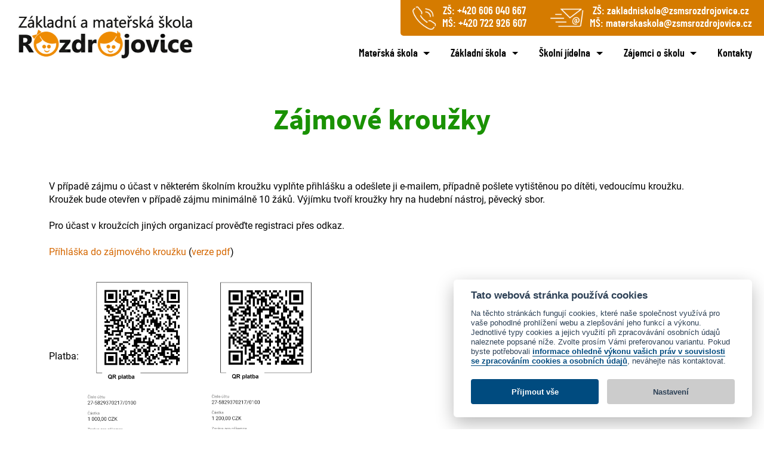

--- FILE ---
content_type: text/html; charset=UTF-8
request_url: https://www.zsmsrozdrojovice.cz/zajmove-krouzky
body_size: 10573
content:
	

<!DOCTYPE html >

<html lang="cs"> 
<head>

<meta name="description" content=""  />
<meta name="keywords" content="" />


<title>Zájmové kroužky</title>

<meta http-equiv="content-type" content="text/html; charset=utf-8" />
<meta name="viewport" content="width=device-width, initial-scale=1, shrink-to-fit=no">
<meta name="author" content="www.seokvalitne.cz | Ing. Pavel Dohnal"/>
<meta name="robots" content="index, follow">

<link rel="shortcut icon" href="/favicon.ico" type="image/x-icon">
<link rel="icon" href="/favicon.ico" type="image/x-icon">



<link rel="stylesheet" type="text/css" href="/css-js/externi/bootstrap/css/bootstrap.min.css">
<link rel="stylesheet" type="text/css" href="/css-js/externi/OwlCarousel2/dist/assets/owl.carousel.min.css">
<link rel="stylesheet" type="text/css" href="/css-js/externi/OwlCarousel2/dist/assets/owl.theme.default.min.css">
<link rel="stylesheet" type="text/css" href="/css-js/externi/animate/animate.compat.css">
<link rel="stylesheet" type="text/css" href="/css-js/externi/aos/aos.css" rel="stylesheet">
<link rel="stylesheet" type="text/css" href="/css-js/externi/slick/slick.css" rel="stylesheet">
<link rel="stylesheet" type="text/css" href="/css-js/externi/slick/slick-theme.css" rel="stylesheet">
<link rel="stylesheet" type="text/css" href="/css-js/externi/ekko-lightbox/ekko-lightbox.css" media="screen" />
<!--
<link rel="stylesheet" type="text/css" href="/css/style_moduly.css">
<link rel="stylesheet" type="text/css" href="/css-js/css/style_minifi.css">-->
<link rel="stylesheet" type="text/css" href="/css-js/css/style_default.css?verze=1768753257" media="screen" />
<link rel="stylesheet" type="text/css" href="/css-js/css/cookieconsent.css?verze=1768753257" media="screen" />


	
	<noscript>
	</noscript>




<script type="text/javascript" nonce="97VdxIyU" >

	function nacistCSS(url) {
	  var styl = document.createElement("link");
	  var skript = document.getElementsByTagName("script")[0];
	  styl.rel = "stylesheet";
	  styl.href = url;
	  styl.type = "text/css";
	  setTimeout(function() {
		skript.parentNode.insertBefore(styl, skript);
	  });
	}
		
	function setSpecialCookie(cname, cvalue, exdays) {
		var d = new Date();
		d.setTime(d.getTime() + (exdays*24*60*60*1000));
		var expires = "expires="+ d.toUTCString();
		document.cookie = cname + "=" + cvalue + ";" + expires + ";path=/";
	}
	
	function getSpecialCookie(cname) {
		var name = cname + "=";
		var decodedCookie = decodeURIComponent(document.cookie);
		var ca = decodedCookie.split(';');
		for(var i = 0; i <ca.length; i++) {
			var c = ca[i];
			while (c.charAt(0) == ' ') {
			  c = c.substring(1);
			}
			if (c.indexOf(name) == 0) {
			  return c.substring(name.length, c.length);
			}
		}
	  return false;
	}

	var cookieKategorieSouhlas = [false,false,false];
	var cookieconsentNastaveni = JSON.parse(getSpecialCookie("cc_cookie") || "{}");
	if (cookieconsentNastaveni['level'] !== undefined){
		cookieconsentNastaveniArray = String(cookieconsentNastaveni['level']).split(",");
		cookieKategorieSouhlas[0] = cookieconsentNastaveniArray.includes("preferences");
		cookieKategorieSouhlas[1] = cookieconsentNastaveniArray.includes("analytics");
		cookieKategorieSouhlas[2] = cookieconsentNastaveniArray.includes("marketing");
	}
</script>


<script nonce="97VdxIyU" >
	// Define dataLayer and the gtag function.
	window.dataLayer = window.dataLayer || [];
	function gtag(){dataLayer.push(arguments);}
	
	gtag('consent', 'default', {
	  'ad_storage': cookieKategorieSouhlas[2] ? 'granted' : 'denied',
	  'analytics_storage': cookieKategorieSouhlas[1] ? 'granted' : 'denied',
	  'personalization_storage': cookieKategorieSouhlas[0] ? 'granted' : 'denied'
	});
</script>

<script type="text/javascript" nonce="97VdxIyU" >
	var cookieconsent;
	
    window.addEventListener('load', function () {
        // obtain cookieconsent plugin
        cookieconsent = initCookieConsent();

        // run plugin with config object
        cookieconsent.run({
            autorun: true,
            current_lang: 'cs',
            autoclear_cookies: true,
            page_scripts: true,

            onFirstAction: function(user_preferences, cookie){
				
				cookieconsentNastaveniArray = String(cookie['level']).split(",");
				cookieKategorieSouhlas[0] = cookieconsentNastaveniArray.includes("preferences");
				cookieKategorieSouhlas[1] = cookieconsentNastaveniArray.includes("analytics");
				cookieKategorieSouhlas[2] = cookieconsentNastaveniArray.includes("marketing");
				
				if (cookieconsentNastaveniArray.includes("analytics")) {
					gtag('consent', 'update', {
						'analytics_storage': 'granted'
					});
				}
				if (cookieconsentNastaveniArray.includes("marketing")) {						
					gtag('consent', 'update', {
						'ad_storage': 'granted'
					});
					
					//fbq('consent', 'grant');
				}
            },

            onAccept: function (cookie) {
                // ... cookieconsent accepted
            },

            
			onChange: function (cookie, changed_preferences) {
				//alert(cookie['level']);     cookie['level'] - seznam povolených cookies kategorií
				// If analytics category's status was changed ...
				if (changed_preferences.indexOf('analytics') > -1) {
					var test = getSpecialCookie("cc_cookie");
					window.dataLayer = window.dataLayer || [];
					function gtag() { dataLayer.push(arguments); }
					
					// If analytics category is disabled ...
					if (!cookieconsent.allowedCategory('analytics')) {
						// Disable gtag ...
						gtag('consent', 'update', {
							'analytics_storage': 'denied'
						});
					}else{						
						gtag('consent', 'update', {
							'analytics_storage': 'granted'
						});
					}
				}
				
				
				// If analytics category's status was changed ...
				if (changed_preferences.indexOf('marketing') > -1) {

						window.dataLayer = window.dataLayer || [];
						function gtag() { dataLayer.push(arguments); }
					// If analytics category is disabled ...
					if (!cookieconsent.allowedCategory('marketing')) {
						// Disable gtag ...
						gtag('consent', 'update', {
							'ad_storage': 'denied'
						});
					}else{						
						gtag('consent', 'update', {
							'ad_storage': 'granted'
						});
						//fbq('consent', 'grant');
					}
				}

			},

            languages: {
                cs: {
                    consent_modal: {
                        title: 'Tato webová stránka používá cookies',
                        description: 'Na těchto stránkách fungují cookies, které naše společnost využívá pro vaše pohodlné prohlížení webu a zlepšování jeho funkcí a výkonu. Jednotlivé typy cookies a jejich využití při zpracovávání osobních údajů naleznete popsané níže. Zvolte prosím Vámi preferovanou variantu. Pokud byste potřebovali <a class="cc-link" href="soubory/gdpr/ObecnePOOU.pdf" target="_blank" rel="noopener">informace ohledně výkonu vašich práv v souvislosti se zpracováním cookies a osobních údajů</a>, neváhejte nás kontaktovat.',
                        primary_btn: {
                            text: 'Přijmout vše',
                            role: 'accept_all'              // 'accept_selected' or 'accept_all'
                        },
                        secondary_btn: {
                            text: 'Odmítnout vše',
                            role: 'accept_necessary'                // accept_necessary
                        },
                        secondary_btn: {
                            text: 'Nastavení',
                            role: 'settings'                // 'settings' 
                        }
                    },
                    settings_modal: {
                        title: 'Nastavení cookies',
                        save_settings_btn: 'Uložit nastavení',
                        accept_all_btn: 'Přijmout vše',
                        reject_all_btn: 'Odmítnout vše',       // optional, [v.2.5.0 +]
                        cookie_table_headers: [
                            { col1: 'Název'},
                            { col2: 'Popis'},
                            { col3: 'Poskytovatel'},
                            { col4: 'Platnost'}
                        ],
                        blocks: [
                            {
                                title: 'Podrobnosti používání cookies',
                                description: 'Cookies jsou malé textové soubory, které mohou být používány webovými stránkami, aby učinily uživatelský zážitek příjemnější a více efektivní. Aby se mohly webové stránky správně zobrazovat, potřebujeme sbírat tzv. technické cookies. Pro všechny ostatní typy cookies a zpracování osobních údajů potřebujeme váš souhlas. Tato stránka používá různé typy cookies. Některé cookies jsou umístěny službami třetích stran, jako jsou např. Google nebo Facebook, které se objevují na našich stránkách. Svůj souhlas můžete kdykoliv změnit, nebo zrušit.'
                            }, {
                                title: 'Povinné cookies',
                                description: 'Tyto cookies umožnují zobrazení, fungování webu a aplikací. Většinou jsou nastavené jako odezva na akce, které jste provedl(a), jako je požadavek služeb týkajících se bezpečnostních nastavení, přihlašování, vyplňování formulářů atp. Webová stránka nemůže správně fungovat bez těchto cookies.',
                                toggle: {
                                    value: 'necessary',
                                    enabled: true,
                                    readonly: true 
                                },
                                cookie_table: [
									{
                                        col1: 'cc_cookie',
                                        col2: 'Zaznamenává nastavení cookies lišty.',
                                        col3: 'Provozovatel webu',
                                        col4: '6 měsíců',
                                        
                                    },{
                                        col1: 'cmppersisttestcookie',
                                        col2: 'Kontrolní cookie pro zjištění, zda je prohlížeč schopen ukládat cookies, a tedy pracovat se souhlasem.',
                                        col3: 'mapy.cz',
                                        col4: '730 dní',
                                        
                                    },{
                                        col1: 'CONSENT',
                                        col2: 'Používá se k určení, zda návštěvník přijal marketingovou kategorii v cookie liště.',
                                        col3: 'youtube-nocookie.com',
                                        col4: '2 roky',
                                        
                                    },{
                                        col1: 'CookieSSID',
                                        col2: 'Identifikátor relace cookies.',
                                        col3: 'Provozovatel webu',
                                        col4: '6 měsíců',
                                        
                                    },{
                                        col1: 'ds',
                                        col2: 'Unikátní hash pro kontrolu autentizace uživatele.',
                                        col3: 'mapy.cz',
                                        col4: '2190 dní',
                                        
                                    },{
                                        col1: 'DsysSess***',
                                        col2: 'Základní identifikátor relace - umožňuje zapamatování údajů v rámci procházení webu.',
                                        col3: 'Provozovatel webu',
                                        col4: 'relace',
                                        
                                    },{
                                        col1: 'euconsent-v2',
                                        col2: 'Consent cookie s uloženým souhlasem nastavení osobních údajů.',
                                        col3: 'mapy.cz',
                                        col4: '13 měsíců',
                                        
                                    },{
                                        col1: 'lps',
                                        col2: 'Servisní cookie našeho přihlašovacího frameworku, která drží informaci o tom, kam uživatele přesměrovat po úspěšném přihlášení.',
                                        col3: 'mapy.cz',
                                        col4: '396 dní',
                                        
                                    },{
                                        col1: 'ps',
                                        col2: 'Kopie ds cookie.',
                                        col3: 'mapy.cz',
                                        col4: '2190 dní',
                                        
                                    },{
                                        col1: 'sid',
                                        col2: 'Cookie využívaná pro identifikaci zařízení v rámci všech služeb Seznam.cz.',
                                        col3: 'mapy.cz',
                                        col4: '30 dní',
                                        
                                    },{
                                        col1: 'szncmpone',
                                        col2: 'Pomocná cookie slouží pro ověření, zda uživatel souhlasí s účelem 1 – ukládání a čtení cookies z koncového zařízení.',
                                        col3: 'mapy.cz',
                                        col4: '13 měsíců',
                                        
                                    },{
                                        col1: 'szncsr',
                                        col2: 'Ukládá čas poslední obnovy autentizačních a analytických cookies, používané kvůli mechanizmům, které uměle zkracují platnost cookies.',
                                        col3: 'mapy.cz',
                                        col4: 'neexpiruje',
                                        
                                    },{
                                        col1: 'udid',
                                        col2: 'Unikátní identifikátor uživatele v rámci domény.',
                                        col3: 'mapy.cz',
                                        col4: '30 dní',
                                        
                                    },{
                                        col1: 'User-Id',
                                        col2: 'Unikátní hodnota pro AB testování vizuálních a funkčních změn na stránce. Je to pouze unikátní identifikátor a nenese v sobě žádnou informaci.',
                                        col3: 'mapy.cz',
                                        col4: '365 dní',
                                        
                                    }, 
                                ]  
                            },{
                                title: 'Preferenční cookies',
                                description: 'Používání těchto cookies není nezbytné, ale zpříjemní a ulehčí vám používání webu.',
                                toggle: {
                                    value: 'preferences',
                                    enabled: false,
                                    readonly: false 
                                } 
                            },{
                                title: 'Analytické cookies',
                                description: 'Díky analytickým cookies máme přehled o využití webu, díky tomu ho pro vás můžeme neustále vylepšovat.',
                                toggle: {
                                    value: 'analytics',
                                    enabled: false,
                                    readonly: false 
                                },
                                cookie_table: [
									{
                                        col1: '^_ga',
                                        col2: 'Registruje jedinečné identifikační číslo, které se používá pro generování statistických dat o tom, jak uživatel webovou stránku využívá.',
                                        col3: 'Google',
                                        col4: '2 roky',
                                        is_regex: true
                                    },{
                                        col1: '^_gat',
                                        col2: 'Používá se systémem Google Analytics pro regulaci rychlosti zadávání požadavků.',
                                        col3: 'Google',
                                        col4: 'relace',
                                        is_regex: true
                                    },{
                                        col1: '^dc_gtm_UA-',
                                        col2: 'Používá se systémem Google Tag Manager pro regulaci zatížení značky skriptu Google Analytics.',
                                        col3: 'Google',
                                        col4: '1 den',
                                        is_regex: true
                                    },{
                                        col1: '_gid',
                                        col2: 'Registruje unikátní ID, které je používáno k vygenerování statistických dat o tom, jak uživatel webovou stránku používá.',
                                        col3: 'Google',
                                        col4: '1 den',
                                        
                                    }, 
                                ]  
                            },{
                                title: 'Marketingové cookies',
                                description: 'Marketingové cookies ukládají informace pro weby, jako jsou např. Facebook nebo Google Ads. Díky těmto informacím vám můžeme zobrazovat relevantní nabídky dle vašich preferencí, abychom vás neobtěžovali něčím, co vás nezajímá.',
                                toggle: {
                                    value: 'marketing',
                                    enabled: false,
                                    readonly: false 
                                },
                                cookie_table: [
									{
                                        col1: '_fbp',
                                        col2: 'Facebook využívá toto cookie k zobrazování různých reklamních produktů, například nabídek inzerentů třetích stran v reálném čase.',
                                        col3: 'Facebook',
                                        col4: '3 měsíce',
                                        
                                    },{
                                        col1: '_gcl_au',
                                        col2: 'Používáno službou Google AdSense pro vylepšování efektivity reklamy napříč webovými stránkami používajícími jejich služby.',
                                        col3: 'Google',
                                        col4: '3 měsíce',
                                        
                                    }, 
                                ]  
                            }, {
                                title: 'Potřebujete vědět víc?',
                                description: 'Více o tom, kdo jsme, jak nás můžete kontaktovat a jak zpracováváme vaše osobní údaje, zjistíte v našich <a class="cc-link" href="soubory/gdpr/ObecnePOOU.pdf" target="_blank" rel="noopener">podmínkách ochrany osobních údajů</a>. <br /><br />*Pokud ve výpisu výše začíná název cookie znakem "^", znamená to, že se jedná o skupinu cookies začínající názvem uvedeným za znakem "^".',
                            }
                        ]
                    }
                }
            }
        });
		
    });
</script>	






<!-- Google tag (gtag.js) -->
<script async src="https://www.googletagmanager.com/gtag/js?id=G-HL2QV5579S"></script>
<script>
  window.dataLayer = window.dataLayer || [];
  function gtag(){dataLayer.push(arguments);}
  gtag('js', new Date());
  gtag('config', 'G-HL2QV5579S');
  </script>
 


<script id="kotvaProScripty" type="text/javascript">

	var windov_scroll = false;	
	var windov_click = false;	
	var nactenyPluginy = false;
	var spustenyPluginy = false;
	
</script>
</head>
	

<body  class="typStranky-stranka strankaBezObrazku"  data-spy="scroll" data-target=".navbar" data-offset="50">

<div id="zahlaviMenu" class="pozadi zahlavi zahlaviMenu fixed-top " >
	<div class="maxKontejner">	
		<div class="blok100 pozadiHlavniMenu">			
			<div class="blokHlavniMenu ">
				<nav class="navbar navbar-expand-xl ">
					<a href="/" class="logo navbar-brand">
						<img class="obrLogo" src="/grafika/logo.png" alt="" >
					</a>
					
					<div class="blokMenu">
							
						<div class="horniMenuPozadi">	
							<ul class="horniMenu">	
															
								<li class="polozkaMenu polozkaHorniMenu1 zabaleno" >
																			<img class="ikonaMenu" src="/obrazky/bannery/k2v3bpfeu9-21/k2v3bpfeu9-21_100.webp" alt="" >	
										<span class="menuLiSpan">ZŠ: <a class="ikonaBlok ikonaBlokHorni " href="tel:+420606040667">+420 606 040 667</a><br />MŠ: <a class="ikonaBlok ikonaBlokSpodni" href="tel:+420722926607">+420 722 926 607</a></span>	
															
								</li>
															
								<li class="polozkaMenu polozkaHorniMenu2 zabaleno" >
																			<img class="ikonaMenu" src="/obrazky/bannery/3agmrjq68y-22/3agmrjq68y-22_100.webp" alt="" >	
										<span class="menuLiSpan">ZŠ: <a class="ikonaBlok ikonaBlokHorni " href="mailto:zakladniskola@zsmsrozdrojovice.cz">zakladniskola@zsmsrozdrojovice.cz</a><br />MŠ: <a class="ikonaBlok ikonaBlokSpodni" href="mailto:materskaskola@zsmsrozdrojovice.cz">materskaskola@zsmsrozdrojovice.cz</a></span>	
															
								</li>
																
							</ul>
						</div>
								

						<div class="collapse navbar-collapse " id="hlavniCollapsibleNavbar">
							<ul class="U1 hlavniMenu navbar-nav ">	
															
								<li class="menuLi nav-item    dropdown dropdown1" >
									<a  href="/"  class="menuA nav-link dropdown-toggle" title="Mateřská škola "  data-bs-toggle="dropdown" ><span class="menuLiSpan">Mateřská škola</span></a>
									<ul class="dropdown-menu sub-menu ">
		<li class="menu-item dropdown-item  ">
		<a href="/o-skolce" class=""  title="O školce" ><span class="menuLiSpan">O školce</span></a>

	</li>
	<li class="menu-item dropdown-item  ">
		<a href="/tridy" class=""  title="Třídy: Žabičky, Veverky" ><span class="menuLiSpan">Třídy: Žabičky, Veverky</span></a>

	</li>
	<li class="menu-item dropdown-item  ">
		<a href="/fotogalerie-ms" class=""  title="Fotogalerie" ><span class="menuLiSpan">Fotogalerie</span></a>

	</li>
	<li class="menu-item dropdown-item  ">
		<a href="/zapis" class=""  title="Zápis" ><span class="menuLiSpan">Zápis</span></a>

	</li>
	<li class="menu-item dropdown-item  ">
		<a href="/dokumenty-ms" class=""  title="Dokumenty" ><span class="menuLiSpan">Dokumenty</span></a>

	</li>

</ul>








								</li>
															
								<li class="menuLi nav-item    dropdown dropdown23" >
									<a  href="/"  class="menuA nav-link dropdown-toggle" title="Základní škola  "  data-bs-toggle="dropdown" ><span class="menuLiSpan">Základní škola </span></a>
									<ul class="dropdown-menu sub-menu ">
		<li class="menu-item dropdown-item  ">
		<a href="/informace-o-skole" class=""  title="Informace o škole" ><span class="menuLiSpan">Informace o škole</span></a>

	</li>
	<li class="menu-item dropdown-item  ">
		<a href="/organizace-skolniho-roku" class=""  title="Organizace školního roku" ><span class="menuLiSpan">Organizace školního roku</span></a>

	</li>
	<li class="menu-item dropdown-item  ">
		<a href="/kontakty" class=""  title="Kontakty " ><span class="menuLiSpan">Kontakty </span></a>

	</li>
	<li class="menu-item dropdown-item  ">
		<a href="/fotogalerie-zs" class=""  title="Fotogalerie" ><span class="menuLiSpan">Fotogalerie</span></a>

	</li>
	<li class="menu-item dropdown-item  ">
		<a href="/skolni-druzina" class=""  title="Školní družina" ><span class="menuLiSpan">Školní družina</span></a>

	</li>
	<li class="menu-item dropdown-item  ">
		<a href="/skolni-poradenske-pracoviste" class=""  title="Školní poradenské pracoviště" ><span class="menuLiSpan">Školní poradenské pracoviště</span></a>

	</li>
	<li class="menu-item dropdown-item  ">
		<a href="/projekty" class=""  title="Projekty" ><span class="menuLiSpan">Projekty</span></a>

	</li>
	<li class="menu-item dropdown-item  ">
		<a href="/dokumenty" class=""  title="Dokumenty" ><span class="menuLiSpan">Dokumenty</span></a>

	</li>
	<li class="menu-item dropdown-item vybrano ">
		<a href="/zajmove-krouzky" class=""  title="Zájmové kroužky" ><span class="menuLiSpan">Zájmové kroužky</span></a>

	</li>
	<li class="menu-item dropdown-item  ">
		<a href="/edookit" class=""  title="Edookit" ><span class="menuLiSpan">Edookit</span></a>

	</li>
	<li class="menu-item dropdown-item  ">
		<a href="/zapis-do-1-rocniku" class=""  title="Zápis do 1. ročníku" ><span class="menuLiSpan">Zápis do 1. ročníku</span></a>

	</li>

</ul>








								</li>
															
								<li class="menuLi nav-item    dropdown dropdown27" >
									<a  href="/"  class="menuA nav-link dropdown-toggle" title="Školní jídelna "  data-bs-toggle="dropdown" ><span class="menuLiSpan">Školní jídelna</span></a>
									<ul class="dropdown-menu sub-menu ">
		<li class="menu-item dropdown-item  ">
		<a href="/skolni-jidelna" class=""  title="Informace" ><span class="menuLiSpan">Informace</span></a>

	</li>
	<li class="menu-item dropdown-item  ">
		<a href="/jidelni-listek" class=""  title="Jídelní lístek" ><span class="menuLiSpan">Jídelní lístek</span></a>

	</li>

</ul>








								</li>
															
								<li class="menuLi nav-item    dropdown dropdown29" >
									<a  href="/"  class="menuA nav-link dropdown-toggle" title="Zájemci o školu "  data-bs-toggle="dropdown" ><span class="menuLiSpan">Zájemci o školu</span></a>
									<ul class="dropdown-menu sub-menu ">
		<li class="menu-item dropdown-item  ">
		<a href="/zacit-spolu" class=""  title="Začít spolu" ><span class="menuLiSpan">Začít spolu</span></a>

	</li>
	<li class="menu-item dropdown-item  ">
		<a href="/sfumato" class=""  title="Sfumato" ><span class="menuLiSpan">Sfumato</span></a>

	</li>
	<li class="menu-item dropdown-item  ">
		<a href="/edukativne-stimulacni-skupiny" class=""  title="Edastim" ><span class="menuLiSpan">Edastim</span></a>

	</li>
	<li class="menu-item dropdown-item  ">
		<a href="/vize-a-strategie-skoly" class=""  title="Vize a strategie školy" ><span class="menuLiSpan">Vize a strategie školy</span></a>

	</li>
	<li class="menu-item dropdown-item  ">
		<a href="/vzdelavaci-program" class=""  title="Vzdělávací program" ><span class="menuLiSpan">Vzdělávací program</span></a>

	</li>
	<li class="menu-item dropdown-item  ">
		<a href="/vysvedceni-jinak" class=""  title="Vysvědčení JINAK" ><span class="menuLiSpan">Vysvědčení JINAK</span></a>

	</li>
	<li class="menu-item dropdown-item  ">
		<a href="/zapis-do-1-rocniku" class=""  title="Zápis do 1. ročníku" ><span class="menuLiSpan">Zápis do 1. ročníku</span></a>

	</li>

</ul>








								</li>
															
								<li class="menuLi nav-item   " >
									<a  href="/kontakty"  class="menuA nav-link " title="Kontakty "  ><span class="menuLiSpan">Kontakty</span></a>
																	</li>
																
							</ul>
						</div>	
						
						
							
						<div class="horniMenuMobilIkony">	
															
								<div class="horniMenuIkonaObal rozbalovaciTlacitko" data-target=".polozkaHorniMenu1" data-target-parent=".horniMenu">									
									<img class="horniMenuIkona" src="/obrazky/bannery/k2v3bpfeu9-21/k2v3bpfeu9-21_100.webp" alt="" >							
								</div>
															
								<div class="horniMenuIkonaObal rozbalovaciTlacitko" data-target=".polozkaHorniMenu2" data-target-parent=".horniMenu">									
									<img class="horniMenuIkona" src="/obrazky/bannery/3agmrjq68y-22/3agmrjq68y-22_100.webp" alt="" >							
								</div>
													</div>
												
						<button class="navbar-toggler menuTogler" type="button"  data-bs-toggle="collapse" data-bs-target="#hlavniCollapsibleNavbar">
							<span class="navbar-toggler-icon"></span>
						</button>	
						
					</div> 
				</nav>	
			</div>   
			
		</div>
		
		<div class="clear"></div>
	</div>	
</div>	
<div class="clear"></div>


<div  id="uvod" class="clearAll"></div>	
<div class="pozadi  pozadipodHlavickou">
	<div class="telo ">
		<div  id="obsah" class="obsah">
		
		
				
<div class="maxKontejner">
	<div class=" kategorie">
		
<div class="clearall"></div>
<div class="blok100" id="stranka" >
<div class="container">	
		

	<div class="blok100 stranka" id="" >
				<div class="hlavniText " data-aos="zoom-in" data-aos-delay="100" data-aos-duration="1500">	
							<h1 class="hlavniNadpis">Zájmové kroužky</h1>	
					</div>	
				
				
		 
			<div class="hlavniText wow fadeIn"data-aos="zoom-in" data-aos-delay="100" data-aos-duration="1500">
			V případě zájmu o účast v některém školním kroužku vyplňte přihlášku a odešlete ji e-mailem, případně pošlete vytištěnou po dítěti, vedoucímu kroužku. Kroužek bude otevřen v případě zájmu minimálně 10 žáků. Výjímku tvoří kroužky hry na hudební nástroj, pěvecký sbor.<br><br>Pro účast v kroužcích jiných organizací prověďte registraci přes odkaz.<br><br><a href="uploaded/Krou%C5%BEky/Krou%C5%BEek%20p%C5%99ihl%C3%A1%C5%A1ka%20(1).docx">Příhláška do zájmového kroužku</a> (<a href="uploaded/Krou%C5%BEky/Krou%C5%BEek%20p%C5%99ihl%C3%A1%C5%A1ka%20(1).pdf">verze pdf</a>)<br><br>Platba: <img src="uploaded/b%C3%BA%20z%C5%A1%20-%20krou%C5%BEky.png" alt="kroužky" width="204" height="285"> <img src="uploaded/b%C3%BA%20z%C5%A1%20-%20keramika.png" alt="platba keramika" width="203" height="274"><br>
<div>
<p><br>Pro potvrzení o platbě pro pojišťovnu, napište prosím na adresu <a class="decorated-link cursor-pointer" rel="noopener">ucetni@zsmsrozdrojovice.cz</a>.</p>
<p>Do zprávy uveďte jméno dítěte, datum narození a název kroužku, aby vám mohlo být potvrzení vystaveno.</p>
</div>
<table style="height:907px;width:1012px;" border="2" width="1012">
<tbody>
<tr style="height:22px;">
<td style="width:1005.6px;height:42px;border-color:#030303;border-style:solid;background-color:#0ff20f;text-align:center;" colspan="7"><strong>Základní škola a mateřská škola Rozdrojovice, příspěvková organizace</strong></td>
</tr>
<tr style="height:22px;">
<td style="width:1005.6px;height:45px;border-color:#030303;border-style:solid;background-color:#ffe600;text-align:center;" colspan="7"><strong>ZÁJMOVÉ ŠKOLNÍ KROUŽKY VE ŠKOLNÍM ROCE 2025 - 2026</strong></td>
</tr>
<tr style="height:22px;">
<td style="width:147.887px;height:22px;border-style:solid;background-color:#ffe600;border-color:#000000;"><strong>kroužek</strong></td>
<td style="width:91.5625px;height:22px;border-style:solid;background-color:#ffe600;border-color:#000000;"><strong>pro</strong></td>
<td style="width:173.012px;height:22px;border-style:solid;background-color:#ffe600;border-color:#000000;"><strong>vedoucí</strong></td>
<td style="width:190.087px;height:22px;border-style:solid;background-color:#ffe600;border-color:#000000;"><strong>kdy</strong></td>
<td style="width:108.637px;height:22px;border-style:solid;background-color:#ffe600;border-color:#000000;"><strong>kde</strong></td>
<td style="width:93.575px;height:22px;border-style:solid;background-color:#ffe600;border-color:#000000;"><strong>zahájení</strong></td>
<td style="width:191.238px;height:22px;border-style:solid;background-color:#ffe600;border-color:#000000;"><strong>cena za pololetí</strong></td>
</tr>
<tr style="height:58px;">
<td style="width:147.887px;height:58px;border-color:#030303;border-style:solid;">Keramika</td>
<td style="width:91.5625px;height:58px;border-color:#030303;border-style:solid;">ZŠ</td>
<td style="width:173.012px;height:58px;border-color:#030303;border-style:solid;">Černochová</td>
<td style="width:190.087px;height:58px;border-color:#030303;border-style:solid;">pondělí 14.50-15.35</td>
<td style="width:108.637px;height:58px;border-color:#030303;border-style:solid;">uč. Veverek</td>
<td style="width:93.575px;height:58px;border-color:#030303;border-style:solid;">15.9.</td>
<td style="width:191.238px;height:58px;border-color:#030303;border-style:solid;">1200,-</td>
</tr>
<tr style="height:58px;">
<td style="width:147.887px;height:58px;border-color:#030303;border-style:solid;">Keramika</td>
<td style="width:91.5625px;height:58px;border-color:#030303;border-style:solid;">ZŠ</td>
<td style="width:173.012px;height:58px;border-color:#030303;border-style:solid;">Kovaříková</td>
<td style="width:190.087px;height:58px;border-color:#030303;border-style:solid;">úterý 14.50-15.35</td>
<td style="width:108.637px;height:58px;border-color:#030303;border-style:solid;">uč. Veverek</td>
<td style="width:93.575px;height:58px;border-color:#030303;border-style:solid;">23.9.</td>
<td style="width:191.238px;height:58px;border-color:#030303;border-style:solid;">1200,-</td>
</tr>
<tr style="height:58px;">
<td style="width:147.887px;height:58px;border-color:#030303;border-style:solid;">Angličtina</td>
<td style="width:91.5625px;height:58px;border-color:#030303;border-style:solid;">1.roč. + předškoláci</td>
<td style="width:173.012px;height:58px;border-color:#030303;border-style:solid;">Saxová</td>
<td style="width:190.087px;height:58px;border-color:#030303;border-style:solid;">středa 13.30-14.15</td>
<td style="width:108.637px;height:58px;border-color:#030303;border-style:solid;">uč. 3. tř.</td>
<td style="width:93.575px;height:58px;border-color:#030303;border-style:solid;">24.9.</td>
<td style="width:191.238px;height:58px;border-color:#030303;border-style:solid;">1000,-</td>
</tr>
<tr style="height:58px;">
<td style="width:147.887px;height:58px;border-color:#030303;border-style:solid;">Pěvěcký sbor</td>
<td style="width:91.5625px;height:58px;border-color:#030303;border-style:solid;">ZŠ</td>
<td style="width:173.012px;height:58px;border-color:#030303;border-style:solid;">Smetanová</td>
<td style="width:190.087px;height:58px;border-color:#030303;border-style:solid;">pondělí 13.30-14.15</td>
<td style="width:108.637px;height:58px;border-color:#030303;border-style:solid;">uč. 4. tř.</td>
<td style="width:93.575px;height:58px;border-color:#030303;border-style:solid;">22.9.</td>
<td style="width:191.238px;height:58px;border-color:#030303;border-style:solid;">zdarma</td>
</tr>
<tr style="height:58px;">
<td style="width:147.887px;height:58px;border-color:#030303;border-style:solid;">Flétna (neotevřeno)</td>
<td style="width:91.5625px;height:58px;border-color:#030303;border-style:solid;">ZŠ</td>
<td style="width:173.012px;height:58px;border-color:#030303;border-style:solid;">Smetanová</td>
<td style="width:190.087px;height:58px;border-color:#030303;border-style:solid;">středa 14.30-15.15</td>
<td style="width:108.637px;height:58px;border-color:#030303;border-style:solid;">uč. 4. tř.</td>
<td style="width:93.575px;height:58px;border-color:#030303;border-style:solid;">24.9.</td>
<td style="width:191.238px;height:58px;border-color:#030303;border-style:solid;">1000,-</td>
</tr>
<tr style="height:58px;">
<td style="width:147.887px;height:58px;border-color:#030303;border-style:solid;">Kytara</td>
<td style="width:91.5625px;height:58px;border-color:#030303;border-style:solid;">2.-4.roč.</td>
<td style="width:173.012px;height:58px;border-color:#030303;border-style:solid;">Saxová</td>
<td style="width:190.087px;height:58px;border-color:#030303;border-style:solid;">úterý 13.00-13.45</td>
<td style="width:108.637px;height:58px;border-color:#030303;border-style:solid;">uč. 2. tř.</td>
<td style="width:93.575px;height:58px;border-color:#030303;border-style:solid;">23.9.</td>
<td style="width:191.238px;height:58px;border-color:#030303;border-style:solid;">1000,-</td>
</tr>
<tr style="height:58px;">
<td style="width:147.887px;height:58px;border-color:#030303;border-style:solid;">Pohybovky</td>
<td style="width:91.5625px;height:58px;border-color:#030303;border-style:solid;">1.-5.roč.</td>
<td style="width:173.012px;height:58px;border-color:#030303;border-style:solid;">Smetanová</td>
<td style="width:190.087px;height:58px;border-color:#030303;border-style:solid;">středa 13.40-14.30</td>
<td style="width:108.637px;height:58px;border-color:#030303;border-style:solid;">tělocvična</td>
<td style="width:93.575px;height:58px;border-color:#030303;border-style:solid;">24.9.</td>
<td style="width:191.238px;height:58px;border-color:#030303;border-style:solid;">1000,-</td>
</tr>
<tr style="height:58px;">
<td style="width:147.887px;height:58px;border-color:#030303;border-style:solid;">Pohybovky</td>
<td style="width:91.5625px;height:58px;border-color:#030303;border-style:solid;">MŠ</td>
<td style="width:173.012px;height:58px;border-color:#030303;border-style:solid;">Smetanová</td>
<td style="width:190.087px;height:58px;border-color:#030303;border-style:solid;">středa 14.30-15.15</td>
<td style="width:108.637px;height:58px;border-color:#030303;border-style:solid;">tělocvična</td>
<td style="width:93.575px;height:58px;border-color:#030303;border-style:solid;">24.9.</td>
<td style="width:191.238px;height:58px;border-color:#030303;border-style:solid;">1000,-</td>
</tr>
<tr style="height:58px;">
<td style="width:147.887px;height:58px;border-color:#030303;border-style:solid;">Španělština</td>
<td style="width:91.5625px;height:58px;border-color:#030303;border-style:solid;">3.-5.roč.</td>
<td style="width:173.012px;height:58px;border-color:#030303;border-style:solid;">Bubníková</td>
<td style="width:190.087px;height:58px;border-color:#030303;border-style:solid;">pondělí 12.50-13.30</td>
<td style="width:108.637px;height:58px;border-color:#030303;border-style:solid;">uč. 5. tř.</td>
<td style="width:93.575px;height:58px;border-color:#030303;border-style:solid;">22.9.</td>
<td style="width:191.238px;height:58px;border-color:#030303;border-style:solid;">1000,-</td>
</tr>
<tr style="height:22px;">
<td style="width:1005.6px;height:44px;border-color:#030303;border-style:solid;background-color:#ffe600;text-align:center;" colspan="7"><strong>ZÁJMOVÉ KROUŽKY JINÝCH ORGANIZACÍ </strong></td>
</tr>
<tr style="height:58px;">
<td style="width:147.887px;height:58px;border-color:#030303;border-style:solid;">Taneční kroužek</td>
<td style="width:91.5625px;height:58px;border-color:#030303;border-style:solid;">MŠ</td>
<td style="width:173.012px;height:58px;border-color:#030303;border-style:solid;">Daňková</td>
<td style="width:190.087px;height:58px;border-color:#030303;border-style:solid;">pondělí 15.30-16.15</td>
<td style="width:108.637px;height:58px;border-color:#030303;border-style:solid;">tělocvična</td>
<td style="width:93.575px;height:58px;border-color:#030303;border-style:solid;">29.9.</td>
<td style="width:191.238px;height:58px;border-color:#030303;border-style:solid;"><a href="https://forms.office.com/Pages/ResponsePage.aspx?id=DQSIkWdsW0yxEjajBLZtrQAAAAAAAAAAAANAAWFNw2lUOVo1Q1NKQzVWWVhZU1ZZOFYzWFVOMzRJQi4u&origin=QRCode">přihláška + info</a></td>
</tr>
<tr style="height:58px;">
<td style="width:147.887px;height:58px;border-color:#030303;border-style:solid;">Taneční kroužek</td>
<td style="width:91.5625px;height:58px;border-color:#030303;border-style:solid;">ZŠ</td>
<td style="width:173.012px;height:58px;border-color:#030303;border-style:solid;">Daňková</td>
<td style="width:190.087px;height:58px;border-color:#030303;border-style:solid;">pondělí 16.30-17.30</td>
<td style="width:108.637px;height:58px;border-color:#030303;border-style:solid;">tělocvična</td>
<td style="width:93.575px;height:58px;border-color:#030303;border-style:solid;">29.9.</td>
<td style="width:191.238px;height:58px;border-color:#030303;border-style:solid;"><a href="https://forms.office.com/Pages/ResponsePage.aspx?id=DQSIkWdsW0yxEjajBLZtrQAAAAAAAAAAAANAAWFNw2lUOVo1Q1NKQzVWWVhZU1ZZOFYzWFVOMzRJQi4u&origin=QRCode">přihláška + info</a></td>
</tr>
<tr style="height:58px;">
<td style="width:147.887px;height:58px;border-color:#030303;border-style:solid;">Věda nás baví</td>
<td style="width:91.5625px;height:58px;border-color:#030303;border-style:solid;">1.-3. tř.</td>
<td style="width:173.012px;height:58px;border-color:#030303;border-style:solid;">Kroužky.cz</td>
<td style="width:190.087px;height:58px;border-color:#030303;border-style:solid;">úterý 13.30-14.30</td>
<td style="width:108.637px;height:58px;border-color:#030303;border-style:solid;">uč. 2. tř.</td>
<td style="width:93.575px;height:58px;border-color:#030303;border-style:solid;"> </td>
<td style="width:191.238px;height:58px;border-color:#030303;border-style:solid;"><a href="https://www.krouzky.cz/krouzky/rozdrojovice/">přihláška + info</a></td>
</tr>
<tr style="height:58px;">
<td style="width:147.887px;height:58px;border-color:#030303;border-style:solid;">Míčové hry</td>
<td style="width:91.5625px;height:58px;border-color:#030303;border-style:solid;">ZŠ</td>
<td style="width:173.012px;height:58px;border-color:#030303;border-style:solid;">SK Kuřim</td>
<td style="width:190.087px;height:58px;border-color:#030303;border-style:solid;">pondělí 12.45-14.00</td>
<td style="width:108.637px;height:58px;border-color:#030303;border-style:solid;">tělocvična</td>
<td style="width:93.575px;height:58px;border-color:#030303;border-style:solid;"> </td>
<td style="width:191.238px;height:58px;border-color:#030303;border-style:solid;"><a href="uploaded/Krou%C5%BEky/nabory-sportovky-2025-A3-10ks.jpg">info</a></td>
</tr>
</tbody>
</table>	
		</div> 
				
		<div class="clearall"></div>
		
		
	 

			
				
		<div class="clearall"></div>
	</div>
</div>
<div class="clearAll"></div>



		
	</div>
<div class="clear"></div>	
</div>
				
			
			<div class="clear"></div>
		</div>	
		<div class="clear"></div>
	</div>
		<div class="clear"></div>
</div>

	
<div class="pozadi paticka">	
	<div class="container">	
		<div class="copyright copyright2 " >
			Copyright © 2026 <a href="https://www.zsmsrozdrojovice.cz">ZSMSRozdrojovice.cz</a>. Vytvořil <a href="https://www.webovy.cz" target="_blank">webovy.cz</a>. <a class="patickaMenuA" href="javascript:void(0);" aria-label="Nastavení Cookies" data-cc="c-settings">Nastavení Cookies</a> <span class="oddelovac">|</span> <a class="patickaMenuA" href="soubory/gdpr/ObecnePOOU.pdf" target="_blank" >GDPR</a> <span class="oddelovac">|</span> 
					
					</div>	
		<div class="clear"></div>				
	</div>
</div>



<script type="text/javascript" src="/css-js/externi/jquery-3.7.1.min.js"></script>
<script type="text/javascript" src="/css-js/externi/bootstrap/js/bootstrap.bundle.min.js"></script>
<script type="text/javascript" src="/css-js/externi/slick/slick.min.js" charset="utf-8" defer=""></script>
<script type="text/javascript" src="/css-js/js/cookieconsent.js" charset="utf-8" async defer></script>	
<script type="text/javascript" src="/css-js/externi/OwlCarousel2/dist/owl.carousel.min.js" nonce="97VdxIyU"></script> 
<script type="text/javascript" src="/css-js/externi/aos/aos.js" nonce="97VdxIyU"></script> 
<script type="text/javascript" src="/css-js/externi/bootstrapLightbox.min.js" charset="utf-8" ></script> 
<!---->


<script type="text/javascript" nonce="97VdxIyU" >

/*	var owlUvod = $('.slideUvod.owl-carousel');
	owlUvod.owlCarousel({
		items:1,
		loop:true,
		margin:0,
		autoplay:true,
		autoplayTimeout:7000,
		autoplayHoverPause:false,
		autoplaySpeed:1000,
		nav:false,
	});
	

	
	owlUvod.on('translate.owl.carousel', function(event) {
	})
	
	owlUvod.on('translated.owl.carousel', function(event) {		
		$('.owl-item.active .uvodniSlideNazev').addClass('aos-init').addClass('aos-animate');		
		$('.owl-item.active .uvodniSlideText').addClass('aos-init').addClass('aos-animate');
		$('.owl-item:not(".active") .uvodniSlideNazev').removeClass('aos-init').removeClass('aos-animate');		
		$('.owl-item:not(".active") .uvodniSlideText').removeClass('aos-init').removeClass('aos-animate');
	})
 */
 
	
	jQuery(document).ready(function() {
       (function() {
		AOS.init({
			easing: 'ease-in-out-back',
			mirror: true,
			duration: 1000,
			offset: 0,
		});		
       })();
   });
 
	const options = {
		size: 'fullscreen'
	};
	document.querySelectorAll('[data-toggle="lightbox"]').forEach((el) => el.addEventListener('click', (e) => {
		e.preventDefault();
		const lightbox = new Lightbox(el, options);
		lightbox.show();
	}));

window.onload = function(e){ 
	
	$('a.page-scroll').bind('click', function(event) {
		$('.collapse').collapse().collapse("hide") 
	});
	
		
};


jQuery(function($) {
	
	
        // get the value of the bottom of the #main element by adding the offset of that element plus its height, set it as a variable
        

        // on scroll,
	$(window).on('scroll',function(){
		zahlaviafix();
		zahlaviMobilAfix();
	});

 /* ------ jQuery for Easing min -- */

    $('a.page-scroll').bind('click', function(event) {
        var $anchor = $(this);
        $('html, body').stop().animate({
            scrollTop: $($anchor.attr('href')).offset().top - $('#obsah').offset().top
        }, 2000, 'easeInOutExpo');
        event.preventDefault();
    });
	
	$('.rozbalovaciTlacitko').on('click', function () {
		$(this).toggleClass( "rozbaleno" );		
		$($(this).attr('data-target-parent') + " > :not(" + $(this).attr('data-target')+ ")" ).removeClass( "rozbaleno").addClass( "zabaleno" );
		$($(this).attr('data-target')).toggleClass( "rozbaleno zabaleno" );
		$('#hlavniCollapsibleNavbar').collapse("hide")
        event.preventDefault();
    });
	
	$('.navbar-toggler.menuTogler').on('click', function () {
		$('.horniMenu li.polozkaMenu').removeClass( "rozbaleno").addClass( "zabaleno" );		
    });
	
			
	
	
	$('.inputText, .inputTextarea').on('change', function() {		
		isImputEmptyClass($(this));
    });
	
	
	$('.inputText, .inputTextarea').each(function() {		
		isImputEmptyClass($(this));
    });
				
	$("a.menuA").click(function () {	
		//$("#hlavniCollapsibleNavbar").collapse("hide")
	});
	
	//$('.pozadiSlide2').parallax("0%", 0.4);
	

  
  
	/* --------- Wow Init ------ */

	zahlaviafix();
	zahlaviMobilAfix();
});
	
	
	function isImputEmptyClass(input){
		if(input.val() != "" ){
			input.addClass( "vyplneno" );
			input.removeClass( "nevyplneno" );		
        }else{			
			input.addClass( "nevyplneno" );
			input.removeClass( "vyplneno" );
		}		
	}
	
	function zahlaviafix(){		
        var stop = Math.round($(window).scrollTop());
		var dwidth = document.body.clientWidth;
        if ((stop > 30) && (dwidth > 191)) {
            $('.zahlaviMenu').addClass('zahlaviMenuFix');
        } else {
            $('.zahlaviMenu').removeClass('zahlaviMenuFix');
		}
	}
	
	
	function zahlaviMobilAfix(){		
        var stop = Math.round($(window).scrollTop());
		var dwidth = document.body.clientWidth;
		var dheight = (window.innerHeight > 500) ? window.innerHeight : 500;
        if ((stop > (dheight - 150)) && (dwidth > 191) && (dwidth < 768) ) {
            $('.zahlaviMenu').addClass('zahlaviMenuMobilFix');
			$('.pozadipodHlavickou').addClass('zahlaviMenuMobilFix');
        } else {
            $('.zahlaviMenu').removeClass('zahlaviMenuMobilFix');
			$('.pozadipodHlavickou').removeClass('zahlaviMenuMobilFix');
		}
	}
	
/*	
	$(document).on('click', '[data-toggle="lightbox"]', function(event) {
		event.preventDefault();
		$(this).ekkoLightbox();
	});

*/
	


	
	$(".collapse").on('shown.bs.collapse', function(){
		AOS.refresh();
	});
	
	$(".collapse").on('hidden.bs.collapse', function(){
		AOS.refresh();
	});
</script>



<script type="text/javascript" nonce="97VdxIyU">  //z uvod.php


	

function isScrolledIntoView(elem) {
	if (elem.length){
		var docViewTop = $(window).scrollTop();
		var docViewBottom = docViewTop + $(window).height();

		var elemTop = $(elem).offset().top;
		var elemBottom = elemTop + $(elem).height();

		return ((elemBottom <= docViewBottom) && (elemTop >= docViewTop));
	}else
		return false;
	
}


$(function () {
	


});	

</script>


<script type="text/javascript" src="/css-js/js/jquery_validace.js"></script>


<!-- The Modal -->
<div class="modal fade" id="poptavkaModalOK">
  <div class="modal-dialog modal-dialog-centered">
    <div class="modal-content">

      <!-- Modal Header -->
      <div class="modal-header">
        <h4 class="modal-title">Odeslání zprávy</h4>
        <button type="button" class="close" data-dismiss="modal">&times;</button>
      </div>

		<div class="zpravaForm zpravaOK" style="color: green;padding: 20px;box-sizing: border-box;">Zpráva byla úspěšně odeslána.</div>

    </div>
  </div>
</div>


<div class="modal fade" id="poptavkaModalKO">
  <div class="modal-dialog modal-dialog-centered">
    <div class="modal-content">

      <!-- Modal Header -->
      <div class="modal-header">
        <h4 class="modal-title">Odeslání zprávy</h4>
        <button type="button" class="close" data-dismiss="modal">&times;</button>
      </div>
	  
		<div class="zpravaForm zpravaKO" style="font-size: 36px;padding: 20px;color: red;">NEODESLÁNO!!!</div>
		<div  class="zpravaForm zpravaKO" style="font-size: 20px;padding:20px;color: red;">Pro odeslání vyplňte prosím všechny údaje!</div>		
		<div  class="zpravaForm zpravaKO" style="padding: 20px;color: #000;">Pokud se Vám nedaří opakovaně nedaří formulář odeslat, kontaktujte nás prosím na emailu: <a  href="mailto:zakladniskola@zsmsrozdrojovice.cz">zakladniskola@zsmsrozdrojovice.cz</a>  </div>
		
    </div>
  </div>
</div>



</body>
</html>


	








--- FILE ---
content_type: text/css
request_url: https://www.zsmsrozdrojovice.cz/css-js/css/style_default.css?verze=1768753257
body_size: 13405
content:


/* ----------------------------------------------- */
/* ----- Obecné definice pro všechny stránky ----- */
/* ----------------------------------------------- */
html {
  scroll-behavior: smooth;
}

body {
background: #fff ;
font-family: robotoregular, Arial, Tahoma, verdana, MS Sans Serif, Geneva, sans-serif;
font-size: 16px;
color: #000;
box-sizing:border-box;
padding: 0px !important;
position: relative;
}


@font-face {
    font-family: 'robotoregular';    
    font-display: swap;
    src: url('../fonty/roboto-regular.eot');
    src: url('../fonty/roboto-regular.eot?#iefix') format('embedded-opentype'),
         url('../fonty/roboto-regular.ttf') format('truetype'),
         url('../fonty/roboto-regular.woff2') format('woff2'),
         url('../fonty/roboto-regular.woff') format('woff'),
         url('../fonty/roboto-regular.svg#robotoregular') format('svg');
    font-weight: normal;
    font-style: normal;
}

@font-face {
    font-family: 'roboto_condensedbold';    
    font-display: swap;
    src: url('../fonty/robotocondensed-bold.eot');
    src: url('../fonty/robotocondensed-bold.eot?#iefix') format('embedded-opentype'),
         url('../fonty/robotocondensed-bold.woff2') format('woff2'),
         url('../fonty/robotocondensed-bold.woff') format('woff'),
         url('../fonty/robotocondensed-bold.ttf') format('truetype'),
         url('../fonty/robotocondensed-bold.svg#roboto_condensedbold') format('svg');
    font-weight: normal;
    font-style: normal;
}

@font-face {
    font-family: 'robotobold';    
    font-display: swap;
    src: url('../fonty/roboto-bold-webfont.eot');
    src: url('../fonty/roboto-bold-webfont.eot?#iefix') format('embedded-opentype'),
         url('../fonty/roboto-bold.ttf') format('truetype'),
		 url('../fonty/roboto-bold-webfont.woff2') format('woff2'),
         url('../fonty/roboto-bold-webfont.woff') format('woff'),
         url('../fonty/roboto-bold-webfont.svg#robotobold') format('svg');
    font-weight: normal;
    font-style: normal;
}

@font-face {
    font-family: 'robotolight';   
    font-display: swap;
    src: url('../fonty/roboto-light.eot');
    src: url('../fonty/roboto-light.eot?#iefix') format('embedded-opentype'),
         url('../fonty/roboto-light.woff2') format('woff2'),
         url('../fonty/roboto-light.woff') format('woff'),
         url('../fonty/roboto-light.ttf') format('truetype'),
         url('../fonty/roboto-light.svg#robotolight') format('svg');
    font-weight: normal;
    font-style: normal;

}



@font-face {
    font-family: 'robotomedium';    
    font-display: swap;
    src: url('../fonty/roboto-medium-webfont.eot');
    src: url('../fonty/roboto-medium-webfont.eot?#iefix') format('embedded-opentype'),
         url('../fonty/roboto-medium-webfont.woff2') format('woff2'),
         url('../fonty/roboto-medium-webfont.woff') format('woff'),
         url('../fonty/roboto-medium-webfont.ttf') format('truetype'),
         url('../fonty/roboto-medium-webfont.svg#robotomedium') format('svg');
    font-weight: normal;
    font-style: normal;
}



@font-face {
    font-family: 'barlow_condensedsemibold';
    font-display: swap;
    src: url('../fonty/barlowcondensed-semibold.eot');
    src: url('../fonty/barlowcondensed-semibold.eot?#iefix') format('embedded-opentype'),
         url('../fonty/barlowcondensed-semibold.woff2') format('woff2'),
         url('../fonty/barlowcondensed-semibold.ttf') format('truetype'),
         url('../fonty/barlowcondensed-semibold.svg#barlow_condensedsemibold') format('svg');
    font-weight: normal;
    font-style: normal;

}




@font-face {
    font-family: 'barlow_condensedthin';
    font-display: swap;
    src: url('../fonty/barlowcondensed-thin.eot');
    src: url('../fonty/barlowcondensed-thin.eot?#iefix') format('embedded-opentype'),
         url('../fonty/barlowcondensed-thin.woff2') format('woff2'),
         url('../fonty/barlowcondensed-thin.ttf') format('truetype'),
         url('../fonty/barlowcondensed-thin.svg#barlow_condensedthin') format('svg');
    font-weight: normal;
    font-style: normal;

}



@font-face {
    font-family: 'barlow_condensedlight';
    font-display: swap;
    src: url('../fonty/barlowcondensed-light.eot');
    src: url('../fonty/barlowcondensed-light.eot?#iefix') format('embedded-opentype'),
         url('../fonty/barlowcondensed-light.woff2') format('woff2'),
         url('../fonty/barlowcondensed-light.ttf') format('truetype'),
         url('../fonty/barlowcondensed-light.svg#barlow_condensedlight') format('svg');
    font-weight: normal;
    font-style: normal;

}
/*
@font-face {
    font-family: 'barlow_condensedbold';
    font-display: swap;
    src: url('../fonty/barlowcondensed-bold-webfont.eot');
    src: url('../fonty/barlowcondensed-bold-webfont.eot?#iefix') format('embedded-opentype'),
         url('../fonty/barlowcondensed-bold-webfont.woff2') format('woff2'),
         url('../fonty/barlowcondensed-bold-webfont.woff') format('woff'),
         url('../fonty/barlowcondensed-bold-webfont.ttf') format('truetype'),
         url('../fonty/barlowcondensed-bold-webfont.svg#barlow_condensedbold') format('svg');
    font-weight: normal;
    font-style: normal;

}*/

@font-face {
    font-family: 'barlow_condensedmedium';
    font-display: swap;
    src: url('../fonty/barlowcondensed-medium-webfont.eot');
    src: url('../fonty/barlowcondensed-medium-webfont.eot?#iefix') format('embedded-opentype'),
         url('../fonty/barlowcondensed-medium-webfont.woff2') format('woff2'),
         url('../fonty/barlowcondensed-medium-webfont.woff') format('woff'),
         url('../fonty/barlowcondensed-medium-webfont.ttf') format('truetype'),
         url('../fonty/barlowcondensed-medium-webfont.svg#barlow_condensedmedium') format('svg');
    font-weight: normal;
    font-style: normal;

}

@font-face {
    font-family: 'barlow_condensedregular';
    font-display: swap;
    src: url('../fonty/barlowcondensed-regular-webfont.eot');
    src: url('../fonty/barlowcondensed-regular-webfont.eot?#iefix') format('embedded-opentype'),
         url('../fonty/barlowcondensed-regular-webfont.woff2') format('woff2'),
         url('../fonty/barlowcondensed-regular-webfont.woff') format('woff'),
         url('../fonty/barlowcondensed-regular-webfont.ttf') format('truetype'),
         url('../fonty/barlowcondensed-regular-webfont.svg#barlow_condensedregular') format('svg');
    font-weight: normal;
    font-style: normal;
}



@font-face {
    font-family: 'sourcesans3-regular';
    font-display: swap;
    src: url('../fonty/sourcesans3-regular.eot');
    src: url('../fonty/sourcesans3-regular.eot?#iefix') format('embedded-opentype'),
         url('../fonty/sourcesans3-regular.woff2') format('woff2'),
         url('../fonty/sourcesans3-regular.woff') format('woff'),
         url('../fonty/sourcesans3-regular.ttf') format('truetype'),
         url('../fonty/sourcesans3-regular.svg#sourcesans3-regular') format('svg');
    font-weight: normal;
    font-style: normal;
}

@font-face {
    font-family: 'sourcesans3-bold';
    font-display: swap;
    src: url('../fonty/sourcesans3-bold.eot');
    src: url('../fonty/sourcesans3-bold.eot?#iefix') format('embedded-opentype'),
         url('../fonty/sourcesans3-bold.woff2') format('woff2'),
         url('../fonty/sourcesans3-bold.woff') format('woff'),
         url('../fonty/sourcesans3-bold.ttf') format('truetype'),
         url('../fonty/sourcesans3-bold.svg#sourcesans3-bold') format('svg');
    font-weight: normal;
    font-style: normal;
}


a {
text-decoration: none; 
color: var(--odkazColor);
transition: all 0.5s ease-in-out;
}


a:active {
text-decoration: none; 
color: var(--odkazColor);
}

a:hover, a:focus {
	color: var(--odkazHoverColor);
    text-decoration: none;
}

image {
border: 0px #fff solid;
}




.text10, .text12, .text14, .text18, .text24, .text36, .text48{ 
line-height: 1.3;
font-weight: normal;
margin: 0px 0px 0px 0px;
}

.text10{ 
font-size: 10px;
}

.text12{ 
font-size: 12px;
}

.text14{ 
font-size: 14px;
}

.text18{ 
font-size: 18px;
}

.text24{ 
font-size: 24px;
}

.text36{ 
font-size: 36px;
}

.text48{ 
font-size: 48px;
}


div {
display: block; 
margin: 0px; 
padding: 0px;
}

p{
margin:0px 0px 10px 0px;
padding: 0px 0px 0px 0px;
}

tbody, td, tfoot, th, thead, tr {
  border-width: inherit;
}


.pozadi {
width: 100%; 
margin: 0px; 
padding: 100px 0px;
clear: both;
}

.pozadi.pozadiPocatecniBlok{
padding: 100px 0px 20px 0px;
}

.pozadi.pozadiMeziBlok{
padding: 20px 0px;
}

.pozadi.pozadiKoncovyBlok{
padding: 20px 0px 100px 0px;
}

.pozadi.pozadiNeodsazenyBlok{
padding: 0px 0px 0px 0px;
}


.maxKontejner {
width: 100%; 
/*max-width: 2000px; */
margin: 0px auto; 
padding: 0px; 
float: none; 
text-align:center;
}


.blok100{
width: 100%;
}

.blok60{
width: 60%;
}


.blok50{
width: 50%; 
float:left;

margin: 20px 0px 20px 0px;
}

.blok40{
width: 40%;
}

.blok33{
width: 33.3%;
}

.center{
text-align: center;
}

.clear{
clear:both;
}

.clearAll{
clear:both;
width:100%;
height: 0px;
}


.spm{
display:none !important;
}

.mobilni{
display: none;
}

.mobilni992{
display: none;
}

.mobilni600{
display: none;
}



*:focus {
    outline: none !important;
}

* {
    box-sizing:border-box;
}

.col-md-1, .col-md-2, .col-md-3, .col-md-4, .col-md-6, .col-md-9, .col-md-12, .col-sm-1, .col-sm-2, .col-sm-3, .col-sm-4, .col-sm-6, .col-sm-9, .col-sm-12 {
	padding: 0px;
	margin: 0px;
}


.row {
width: 100%;
	padding: 0px;
	margin: 0px;
}

.skryte {
display:none !important;
}


ul, li {
	padding: 0px;
	margin: 0px;
}

img.responzivni {
    max-width: 100%;
    height: auto !important;
}


.vlevo{
text-align: left;
}

.vpravo{
text-align: right;
}

.horniRamecek{
border-top: 1px solid #515252;
}

.spodniRamecek{
border-top: 1px solid #515252;
}


.vysledekAkce {
font-size: 24px;
line-height: 36px;
display: block;
width: 100%;
margin: 20px 0px;
}

.vysledekAkce_ok {
color: #04b300;
}

.vysledekAkce_ko {
color: #bf000b;
}

@media only screen and (min-width: 1800px) {
.container, .container-lg, .container-md, .container-sm, .container-xl, .container-xxl {
	max-width: 1700px;
}
}

@media only screen and (min-width: 2400px) {
.container, .container-lg, .container-md, .container-sm, .container-xl, .container-xxl {
	max-width: 2200px;
}
}

@media only screen and (min-width: 3500px) {
.container, .container-lg, .container-md, .container-sm, .container-xl, .container-xxl {
	max-width: 3000px;
	}
}


@media only screen and (max-width: 1400px) {

}

@media only screen and (max-width: 1200px) {
.pozadi {
  padding: 60px 0px;
}

.pozadi.pozadiKoncovyBlok {
  padding: 20px 0px 60px 0px;
}

.pozadi.pozadiPocatecniBlok{
padding: 60px 0px 20px 0px;
}


}

@media only screen and (max-width: 992px) {
.pozadi {
  padding: 40px 0px;
}
	
.pozadi.pozadiMeziBlok {
  padding: 10px 0px;
}

.pozadi.pozadiKoncovyBlok {
  padding: 10px 0px 40px 0px;
}


.pozadi.pozadiPocatecniBlok{
padding: 40px 0px 10px 0px;
}

}

@media only screen and (max-width: 767px) {
	
.pozadi {
  padding: 30px 0px;
}

.pozadi.pozadiKoncovyBlok {
  padding: 10px 0px 30px 0px;
}


.pozadi.pozadiPocatecniBlok{
padding: 30px 0px 10px 0px;
}
}

@media only screen and (min-width: 575px) {
.mobilni575{
    display: none !important;
}
}

@media only screen and (max-width: 575px) {
.neMobilni575{
    display: none !important;
}
}


@media only screen and (max-width: 400px) {
.pozadi {
  padding: 40px 0px;
}
}


/* ----- Definice formuláře ----- */

form .blok{
width: 100%;
}

form .radek{
width: 100%;
margin:  10px 0px 0px 0px ;
float: left;
}


form .radek.radekGDPR{
font-size: 11px;
line-height: 1.2;
}

form .nadpisRadku{
width: 99%;
font-size: 12px;
line-height:16px;
padding-left: 1%;
margin:  0px 0px 1px 0px ;
font-weight:bold;
}

.zpravaForm{
width: 100%;
font-size: 18px;
line-height:24px;
}

.zpravaForm.zpravaOK {
color: #1A92DF;
}

.zpravaForm.zpravaKO {
color: #f00;
}

.skrytyFormBlok {
    display: block !important;
    height: 0px !important;
    width: 0px !important;
    overflow: hidden !important;
}

input.nevalidni, textarea.nevalidni {
background: #fcc url('../../grafika/validace/nevalidni.png') no-repeat right center;
background-size: auto 16px;
color: #000;
}

input.validni, textarea.validni  {
background:  url('../../grafika/validace/validni.png') no-repeat right center;
background-size: auto 16px;
}


.radek{
width: 100%;	
}

.obrBlok.blokPrvek, .blokPrvek.souborBlok, .blokPrvek.formBlok, .blokPrvek.detailVideo {
	padding-bottom:20px;
}


iframe.videoIframe,iframe {
    max-width: 100%;
}



@media only screen and (min-width: 2400px) {

}

@media only screen and (min-width: 3500px) {

body {
  font-size: 18px;
}
}

@media only screen and (max-width: 1400px) {
	
}

@media only screen and (max-width: 1200px) {

}

@media only screen and (max-width: 992px) {
body {
  font-size: 14px;
}
}

@media only screen and (max-width: 767px) {
.mobilni {
    display: block;
}

.nemobilni {
    display: none !important;
}

}





/*----------------- barvy  ------------------------*/

:root {
  --icoColor: #fff;
  --icoColor2: #;
  --icoInvColor: #;
  --icoInvColor2: #; 
  --tlColor: #1A9203;  
  --tlBorderColor: #1A9203; 
  --tlBackgroundColor: #1A9203;
  --tlInvColor: #fff;    
  --tlInvBorderColor: #fff;
  --tlInvBackgroundColor: #fff; 
  --pozadiColor: #D57B00;   
  --pozadiColor2: #1CAE00;
  --textColor: #000; 
  --nadpisColor: #D56700; 
  --textColor2: #; 
  --nadpisColor2: #1A9203;
  --odkazColor: #D56700; 
  --odkazColor2: #1A9203;
  --odkazHoverColor: #1A9203
}





/* ------------------------------------ */
/* ----- Definice hlavních oddílů ----- */
/* -------------------------------------*/




/* ----- Definice záhlaví ----- */
div.zahlavi {
    width: 100%;
    padding: 0px;
    margin: 0px;
	
}

div.zahlavi, div.zahlavi *{
    transition: all .6s ease;
}




div.zahlavi .blokLogo{
padding: 0px 0px 0px 0px;
margin: 15px 20px 10px 20px;
float: left;
}


.zahlavi .blokLogo a.logo {
text-decoration: none;
display: flex;
flex-direction: row;
justify-content: flex-start;
align-items: center;
	color:#000;
	float: left;
max-width: 600px;
}

.zahlavi .blokLogo a.logo img{	
max-width: 171px;
height:auto;
padding-right: 0px;
margin-right: 20px;
border: none;
max-height: 100%;
}

.uvodniLayout.mobilni .obrLogo{
	max-width: 80%;
}


div.zahlavi.zahlaviMenuFix .blokLogo {
    margin: 5px auto 5px 20px;
    height: 36px;
}

div.zahlavi.zahlaviMenuFix a.logo {
    max-width: 600px;
padding: 10px 0px 0px 20px;
}

div.zahlavi.zahlaviMenuFix a.logo img{
    height: 52px;
	margin-right: 10px;
}




/* ----------- Hlavní menu ------------*/



.typStranky-uvod div.zahlavi, 
div.zahlavi .maxKontejner, 
div.zahlavi .pozadiHlavniMenu, 
div.zahlavi .blokHlavniMenu , 
div.zahlavi .navbar , 
/*div.zahlavi #hlavniCollapsibleNavbar, */
div.zahlavi .hlavniMenu, 
div.zahlavi li a {
width: 100%;
}



div.zahlavi.zahlaviMenuFix, 
.typStranky-uvod div.zahlavi.zahlaviMenuFix, 
.typStranky-clanek div.zahlavi, 
.typStranky-stranka div.zahlavi, 
.typStranky-kategorie div.zahlavi, 
.typStranky- div.zahlavi {
    z-index: 1100;
	width: 100%;
}

.blokMenu {
  height: 100%;
  display: flex;
  justify-content: flex-start;
  flex-direction: column;
  align-items: flex-end;
  margin: 0px 0px 0px auto;
}

.horniMenuPozadi {
  height: 75px;
  background: var(--pozadiColor);
  border-bottom-left-radius: 5px;
}

.horniMenu {
height: 100%;
display: flex;
justify-content: center;
align-items: center;
}

.horniMenu li.polozkaMenu {
display: flex;
justify-content: center;
align-items: center;
padding: 0px 20px;
font-family: 'barlow_condensedsemibold';
font-size: 20px;
line-height: 1.2;
}


.horniMenu li.polozkaMenu  .ikonaMenu {
  margin-right: 15px;
}

.horniMenu li.polozkaMenu  .menuLiSpan{
display: inline-block;	
color: #fff;
}


.horniMenu li.polozkaMenu  .menuLiSpan a{
color: #fff;
}

.horniMenuMobilIkony {
  height: 75px;
  background: var(--pozadiColor);
  display: none;
}

.horniMenuMobilIkony .horniMenuIkonaObal{
  padding:0px 20px;
  height: 100%;
  display: flex;
justify-content: center;
align-items: center;
}

.horniMenuMobilIkony .horniMenuIkonaObal:first-child{
  border-right: 1px solid #fff;
}

.zahlaviMenuFix .blokMenu {
  flex-direction: row;
}

.zahlaviMenuFix .horniMenuPozadi  {
    position:fixed;
	top:75px;
	right:0px;
}

.zahlaviMenuFix .horniMenu li.polozkaMenu {
    display: none;
}

.zahlaviMenuFix .horniMenu li.polozkaMenu.rozbaleno {
  display: flex;
}

.zahlaviMenuFix .horniMenuMobilIkony {
  display: flex;
justify-content: center;
align-items: center;
}



div.pozadiHlavniMenu {
padding: 0px !important;
width: 100%;
float: left;
display: flex;
flex-direction: row;
justify-content: center;
align-items: center;
}


div.pozadiHlavniMenu , div.zahlaviMenu *  {
z-index: 1030;
}

.pozadiHlavniMenu .blokHlavniMenu {
    margin: 0px auto 0px auto;
    float: right;
	height: 150px;
	clear: right;
	z-index: 1029;
	position: relative;
	background:rgba(255, 255, 255, 0.98);
}

.zahlaviMenuFix .pozadiHlavniMenu .blokHlavniMenu {
  height: 75px;
}

div.pozadiHlavniMenu div.blokHlavniMenu .navbar{
padding: 0px;
align-items: flex-start;
height: 100%;
}

#hlavniCollapsibleNavbar {
  height: 75px;
}

.zahlaviMenuFix #hlavniCollapsibleNavbar {
}

div.pozadiHlavniMenu div.blokHlavniMenu .hlavniMenu {

}

div.zahlavi .hlavniMenu {
  display: flex;
  flex-direction: row;
  flex-wrap: nowrap;
  justify-content: flex-end;
  align-items: stretch;
  height: 100%;
}

div.zahlavi li {
height: 100%;
/*flex-basis: 0;
flex-grow: 1;
flex-shrink: 1;*/
}

.blokHlavniMenu .navbar-brand{
	padding: 35px 0px 0px 40px;
}

.blokHlavniMenu .navbar-brand.navbar-brand-icoFacebook{
  align-self: center;
  margin-right: 50px;
  margin-left: 30px;
}

.zahlaviMenuFix .blokHlavniMenu .navbar-brand.navbar-brand-icoFacebook {
  margin-right: 25px;
  margin-left: 20px;
}

.zahlaviMenuFix .blokHlavniMenu .navbar-brand.navbar-brand-icoFacebook  img{
  height: 34px;
}

div.pozadiHlavniMenu div.blokHlavniMenu a.menuA {
  color: #000;
  font-size: 22px;
  padding: 0px 20px 0px 20px;
  text-decoration: none;
  line-height: 1.3;
  margin: 0px 0px 0px 0px;
  position: relative;
  display: flex;
  flex-direction: row;
  justify-content: center;
  align-items: center;
  align-content: center;
  flex-wrap: wrap;
  font-weight: normal;
  position: relative;
  font-family: 'barlow_condensedsemibold';
  height: 100%;
}

div.pozadiHlavniMenu div.blokHlavniMenu .navItemLogo a.menuA {

    margin: 0px 0px 0px 0px;
    padding: 0px 0px 0px 0px;
}



div.pozadiHlavniMenu div.blokHlavniMenu a.menuA .obrLogo{

    padding: 0px 0px 0px 0px;
}

div.pozadiHlavniMenu div.blokHlavniMenu li > a.menuA::before{
	display:block;
	position:absolute;
	bottom:0px;
	left: 0px;
	height:4px;
  background: var(--pozadiColor);
	content: "";	
	width: 0px;	
	-webkit-animation-duration: 0.7s;
	animation-duration: 0.7s;
	-webkit-animation-fill-mode: both;
	animation-fill-mode: both;
	
}

div.pozadiHlavniMenu div.blokHlavniMenu li:hover > a.menuA::before, 
div.pozadiHlavniMenu div.blokHlavniMenu li > a.menuA.active::before, 
div.pozadiHlavniMenu div.blokHlavniMenu li.vybrano > a.menuA::before, 
div.pozadiHlavniMenu div.blokHlavniMenu li > a.menuA.dropdown-toggle.show::before{

	-webkit-animation-name: podtrzeniNarust;
	animation-name: podtrzeniNarust;
}


@keyframes podtrzeniNarust {
	0% {
		width: 0px; }
	100% {
		width: 100%;
	} 
}

div.pozadiHlavniMenu div.blokHlavniMenu a.menuA span.menuLiSpan{
    padding: 5px 5px 5px 5px;
    margin: 0px 0px 0px 0px;	
	position:relative;
}

div.pozadiHlavniMenu div.blokHlavniMenu li.vybrano a.menuA span.menuLiSpan{
   
}

div.pozadiHlavniMenu div.blokHlavniMenu li{
font-family: 'barlow_condensedsemibold';
}

.blokHlavniMenu .dropdown-menu {
  border-radius: 0px;
  border: none;
  background: #fff;
  margin-top: 0px;
  border-bottom-left-radius: 5px;
border-bottom-right-radius: 5px;
}


div.pozadiHlavniMenu div.blokHlavniMenu li.vybrano a.menuA, div.pozadiHlavniMenu div.blokHlavniMenu li a.menuA.active, div.pozadiHlavniMenu div.blokHlavniMenu li.vybrano a.menuA{
color: var(--odkazColor);
text-decoration: none;
}


div.blokHlavniMenu .dropdown-item:focus, div.blokHlavniMenu .dropdown-item a:hover{
background: rgba(0, 0, 0, 0.1);	
}


div.blokHlavniMenu .dropdown-item:focus, div.blokHlavniMenu .dropdown-item:hover{
background: transparent;	
}

div.blokHlavniMenu li.dropdown-item > a{
color: #fff;
padding: 5px 0;
display: inline-block;
}

div.blokHlavniMenu li.dropdown-item.top-dropdown-item {
  margin-top: -0.5rem;
}

div.blokHlavniMenu li.dropdown-item.top-dropdown-item > a {
  padding: 10px 0px;
  display: inline-block;
}

div.blokHlavniMenu .dropdown-divider{
	margin: 0px;
	border-top: 1px solid #000f24;
}

div.blokHlavniMenu li.dropdown-item > a:hover{
color: #fff;
}


div.blokHlavniMenu li:hover > a, div.blokHlavniMenu li.dropdown.show > a{
color: var(--odkazColor);
background: rgba(0,0,0,0.0);
}

div.blokHlavniMenu .dropdown-menu li:hover > a {
  color: #fff;
}


div.pozadiHlavniMenu div.blokHlavniMenu li:hover{

}

div.pozadiHlavniMenu .hlavniMenu > li > .dropdown-menu{
  background: #F2F2F2;
  min-width: 100%;
  background:  var(--pozadiColor);

}

div.pozadiHlavniMenu div.blokHlavniMenu .dropdown-menu li {
  padding: 0;
}

div.pozadiHlavniMenu div.blokHlavniMenu .dropdown-menu li a{
  padding: 10px 15px 10px 20px;
  font-size: 18px;
}

div.pozadiHlavniMenu div.blokHlavniMenu .dropdown-menu .dropdown-menu li a {
  padding: 10px 15px 10px 40px;
}


.blokHlavniMenu .dropdown-menu .dropdown-menu {
  background: transparent;
  position: static;
  transition:none;
  display: block;
  padding: 2px 0px;
}


.zahlaviMenuFix .pozadiHlavniMenu .blokHlavniMenu, 
.typStranky-stranka .pozadiHlavniMenu .blokHlavniMenu, 
.typStranky-clanek .pozadiHlavniMenu .blokHlavniMenu,
.typStranky-kategorie .pozadiHlavniMenu .blokHlavniMenu, 
.typStranky- .pozadiHlavniMenu .blokHlavniMenu {
    margin: 0px auto 0px 0px;
	clear: none;
}

.zahlaviMenuFix div.pozadiHlavniMenu div.blokHlavniMenu a.menuA{
font-size: 18px;
}

.navbar-toggler.menuTogler {
  height: 60px;
  background: var(--pozadiColor);
  border: none;
  margin-left: 1px;
  border-radius: 0px;
  outline: none !important;
box-shadow: none !important;
}

.navbar-toggler.menuTogler .navbar-toggler-icon {
     background-image: url("data:image/svg+xml,%3csvg xmlns='http://www.w3.org/2000/svg' width='30' height='30' viewBox='0 0 30 30'%3e%3cpath stroke='rgba(255, 255, 255, 1)' stroke-linecap='round' stroke-miterlimit='10' stroke-width='2' d='M4 7h22M4 15h22M4 23h22'/%3e%3c/svg%3e");
}

@media only screen and (min-width: 2400px) {
div.pozadiHlavniMenu div.blokHlavniMenu a.menuA, 
.zahlaviMenuFix div.pozadiHlavniMenu div.blokHlavniMenu a.menuA {
  font-size: 24px;
}


div.pozadiHlavniMenu div.blokHlavniMenu .dropdown-menu li a {
  font-size: 22px;
}

}

@media only screen and (min-width: 3500px) {

}

@media only screen and (max-width: 1400px) {
.pozadiHlavniMenu .blokHlavniMenu {
  height: 120px;
}

.blokHlavniMenu .navbar-brand {
  padding: 25px 0px 0px 30px;
}

#hlavniCollapsibleNavbar {
  height: 60px;
}
div.pozadiHlavniMenu div.blokHlavniMenu a.menuA {
  font-size: 18px;
  padding: 0px 15px;
}

.horniMenuPozadi {
  height: 60px;
}

.horniMenu li.polozkaMenu {
  padding: 0px 20px;
  font-size: 18px;
}
.horniMenu li.polozkaMenu .ikonaMenu {
  margin-right: 10px;
  height: 40px;
}

.horniMenuIkona{
  height: 35px;
}

.zahlaviMenuFix .pozadiHlavniMenu .blokHlavniMenu, .horniMenuMobilIkony {
  height: 60px;
}

.horniMenuMobilIkony .horniMenuIkonaObal {
  padding: 0px 15px;
}

div.zahlavi.zahlaviMenuFix a.logo {
  padding: 12px 0px 0px 15px;
}

div.zahlavi.zahlaviMenuFix a.logo img {
  height: 40px;
}

.zahlaviMenuFix .horniMenuPozadi {
  top: 60px;
}

}

@media only screen and (max-width: 1200px) {

#hlavniCollapsibleNavbar {
  height: auto;
  position: fixed;
  top: 80px;
  right: 0px;
  min-width: 30%;
  background: #fff;
  max-height: 80vh;
max-height: calc(100vh - 160px);
border-bottom: 4px solid var(--pozadiColor);
border-top: 4px solid var(--pozadiColor);
}

.zahlaviMenuFix #hlavniCollapsibleNavbar {
  top: 60px;
max-height: calc(100vh - 120px);
}

 .blokMenu {
  flex-direction: row;
  align-items: flex-start;
}

.horniMenuIkona {
  height: 45px;
}

.zahlaviMenuFix .horniMenuIkona {
  height: 35px;
}

div.zahlavi .hlavniMenu {
  flex-direction: column;
  flex-wrap: nowrap;
  justify-content: flex-start;
  align-items: stretch;
  height: 100%;
}

.navbar-toggler.menuTogler {
  height: 80px;
  padding: 4px 30px;
}

.zahlaviMenuFix .navbar-toggler.menuTogler {
  height: 60px;
  padding: 4px 20px;
}

.navbar-toggler.menuTogler .navbar-toggler-icon {
  background-size: 35px auto;
}

.zahlaviMenuFix .navbar-toggler.menuTogler .navbar-toggler-icon {
  background-size:  auto;
}

.pozadiHlavniMenu .blokHlavniMenu {
  height: 80px;
}

.horniMenuPozadi, .zahlaviMenuFix .horniMenuPozadi {
  position: fixed;
  top: 60px;
  right: 0px;
}

.horniMenuPozadi {
  top: 80px;
}

.horniMenu li.polozkaMenu {
  display: none;
}

.horniMenu li.polozkaMenu.rozbaleno {
  display: flex;
}

.horniMenuMobilIkony {
  height: 80px;
  display: flex;
  justify-content: center;
  align-items: center;
}

.horniMenuMobilIkony .horniMenuIkonaObal {
  padding: 0px 25px;
}

.zahlaviMenuFix .horniMenuMobilIkony {
  height: 60px;
}

.zahlaviMenuFix .horniMenuMobilIkony .horniMenuIkonaObal {
  padding: 0px 15px;
}

div.zahlavi a.logo img {
  height: 60px;
}

div.pozadiHlavniMenu div.blokHlavniMenu a.menuA {
  font-size: 18px;
  padding: 10px 20px;
  justify-content: flex-start;
}

div.pozadiHlavniMenu .hlavniMenu > li > .dropdown-menu {
  min-width: 100%;
  background: var(--pozadiColor);
  border-radius: 0px;
}



}



@media only screen and (max-width: 767px) {

.pozadiHlavniMenu .blokHlavniMenu, .horniMenuMobilIkony {
  height: 60px;
}

div.zahlavi a.logo {
  padding: 12px 0px 0px 15px;
}

div.zahlavi a.logo img {
  height: 40px;
}

.horniMenuPozadi,#hlavniCollapsibleNavbar {
  top: 60px;
}

#hlavniCollapsibleNavbar {
  top: 60px;
  max-height: calc(100vh - 120px);
  width: 100%;
  overflow: auto;
}

.horniMenuPozadi {
  width: 100%;
  height: auto;
  border-bottom-left-radius: 0px;
}

.horniMenuMobilIkony {
  height: 60px;
  }
 
 .horniMenuMobilIkony .horniMenuIkonaObal {
  padding: 0px 15px;
}

.horniMenuIkona {
  height: 35px;
}

.navbar-toggler.menuTogler {
  height: 60px;
  padding: 4px 20px;
}

.navbar-toggler.menuTogler .navbar-toggler-icon {
  background-size: auto;
}

.horniMenu li.polozkaMenu .ikonaMenu {
  display: none;
}

.horniMenu li.polozkaMenu {
padding: 10px 20px;
font-size: 24px;
line-height: 2;
}





	
}



@media only screen and (max-width: 450px) {
	
div.zahlavi a.logo, div.zahlavi.zahlaviMenuFix a.logo {
  padding: 10px 0px 0px 10px;
  margin-right: 5px;
}

div.zahlavi a.logo img, div.zahlavi.zahlaviMenuFix a.logo img {
  height: 35px;
}

.pozadiHlavniMenu .blokHlavniMenu, .zahlaviMenuFix .pozadiHlavniMenu .blokHlavniMenu {
  height: 50px;
}

.horniMenuMobilIkony, .zahlaviMenuFix .horniMenuMobilIkony {
  height: 50px;
}

.horniMenuMobilIkony .horniMenuIkonaObal, .zahlaviMenuFix .horniMenuMobilIkony .horniMenuIkonaObal {
  padding: 0px 10px;
  max-width: 60px;
}

.navbar-toggler.menuTogler, .zahlaviMenuFix .navbar-toggler.menuTogler {
  height: 50px;
  padding: 4px 12px;
}

.horniMenuPozadi, #hlavniCollapsibleNavbar {
  top: 50px;
}

.horniMenu li.polozkaMenu {
padding: 10px 20px;
font-size: 18px;
}

}




@media only screen and (max-width: 350px) {
.zahlaviMenuFix .horniMenuIkona,.horniMenuIkona  {
  height: 30px;
}

.zahlaviMenuFix .horniMenuMobilIkony .horniMenuIkonaObal, 
.horniMenuMobilIkony .horniMenuIkonaObal {
  padding: 0px 7px;
  max-width: 60px;
}

.navbar-toggler.menuTogler, .zahlaviMenuFix .navbar-toggler.menuTogler {
  padding: 4px 10px;
}

}

/* ----- Definice nadpisy ----- */

h1, .hlavniNadpis  {
width: 100%;
    margin: 0px 0px 20px 0px;
    padding: 0px 0px 5px 0px;
    line-height: 1.4;
text-align: center;
font-size: 48px;
color: var(--nadpisColor2);
font-family: sourcesans3-bold;
font-weight:normal;
}

h2 {
font-family: sourcesans3-bold;
width: 100%;
    margin: 0px 0px 20px 0px;
    padding: 0px 0px 5px 0px;
    line-height: 1.4;
text-align: center;
font-size: 24px;
color: #000;
text-transform: none;
font-weight:normal;
}

h3  {
width: 100%;
margin: 20px 0px 10px 0px;
padding: 0px 0px 5px 0px;
line-height: 1.4;
text-align: left;
font-size: 18px;
color: #000;
font-family: sourcesans3-bold;
text-transform: none;
font-weight:normal;
}

h4{
width: 100%;
margin: 0px 0px 0px 0px;
padding: 0px 0px 0px 0px;
line-height: 1.4;
text-align: center;
font-size: 18px;
color: var(--nadpisColor);
font-family: robotolight;
text-transform: uppercase;
}

@media only screen and (min-width: 2400px) {
h1, 
.hlavniNadpis {
    font-size: 64px;
}

h2 {
    font-size: 30px;
}

h3 {
    font-size: 24px;
}

}


@media only screen and (min-width: 3500px) {

}

@media only screen and (max-width: 1400px) {

}

@media only screen and (max-width: 1200px) {

h1, .hlavniNadpis {
  margin: 0px 0px 0px 0px;
  font-size: 36px;
}

.text10{ 
font-size: 10px;
}

.text12{ 
font-size: 12px;
}

.text14{ 
font-size: 14px;
}

.text18{ 
font-size: 16px;
}

.text24{ 
font-size: 20px;
}

.text36{ 
font-size: 30px;
}

.text48{ 
font-size: 40px;
}


}

@media only screen and (max-width: 992px) {
	
h1, .hlavniNadpis {
  margin: 0px 0px 20px 0px;
  font-size: 30px;
}

h2 {
  font-size: 20px;
  margin: 0px 0px 20px 0px;
}

}

@media only screen and (max-width: 767px) {

h1, .hlavniNadpis {
  margin: 0px 0px 15px 0px;
  font-size: 24px;
}

h2 {
  margin: 0px 0px 15px 0px; 
font-size: 18px;
}

h3	{ 
font-size: 16px; 
}

.text10{ 
font-size: 9px;
}

.text12{ 
font-size: 11px;
}

.text14{ 
font-size: 12px;
}

.text18{ 
font-size: 14px;
}

.text24{ 
font-size: 16px;
}

.text36{ 
font-size: 20px;
}

.text48{ 
font-size: 24px;
}
}




/*--------------------  vlastní litebox  -----------------*/
 /* Style the Image Used to Trigger the Modal */

 
 .modal-backdrop.show {
    opacity: .85;
	z-index: 1110;
}

/* The Modal (background) */
.modal.liteboxModal {
  background-color: rgba(0,0,0,0.5); /* Black w/ opacity */
}

.modal.liteboxModal .modal-dialog.modal-lg {
max-width: 1500px;
background: transparent;
width: 1500px;
box-sizing: border-box;
margin: 0px auto;
padding: 60px 0px 20px 0px;
height: 100%;
}

.modal.lightbox{
padding: 20px 0px 20px 0px;
z-index: 1111;
}


.modal.lightbox .modal-body .carousel-inner .ratio {
	background-color: transparent !important;
max-height: 90vh !important;
max-height: calc(100vh - 70px) !important;
}

.modal.lightbox .modal-body .carousel-inner .carousel-item img{
max-height: 90vh !important;
max-height: calc(100vh - 70px) !important;
}


/* Modal Content (Image) */
.modal.liteboxModal .modal-content {
margin: auto;
display: block;
width: 100%;
max-width: 1500px;
background: #fff;
border: none;
padding: 50px 0px;
border-radius: 2px;
}

/* Caption of Modal Image (Image Text) - Same Width as the Image */
.modal.liteboxModal .liteboxModalText {
  margin: auto;
  display: block;
  width: 90%;
  text-align: center;
  color: #ccc;
  padding: 10px 0;
}

/* Add Animation - Zoom in the Modal */
.modal.liteboxModal .modal-content, .modal.liteboxModal .liteboxModalText {
  /*animation-name: zoom;
  animation-duration: 0.6s;*/
}

@keyframes zoom {
  from {transform:scale(0)}
  to {transform:scale(1)}
}

/* The Close Button */
.modal.liteboxModal .close {
    position: absolute;
    top: 10px;
    right: 20px;
    color: #000;
    font-size: 40px;
    font-weight: bold;
    transition: 0.3s;
}

.modal.liteboxModal .close:hover {
    color: #000;
}

.modal.liteboxModal .close:hover,
.modal.liteboxModal .close:focus {
  color: #bbb;
  text-decoration: none;
  cursor: pointer;
}

.btn-close:focus {
  box-shadow: none;
}

@media only screen and (max-width: 1500px){
.modal.liteboxModal .modal-content {
  width: 100%;
}


.modal.liteboxModal .modal-dialog.modal-lg {
	max-width: 90%;
	margin-left: auto;
margin-right: auto;
}
} 


.modal-header button.close {
  border: none;
  font-size: 36px;
  padding: 10px 10px;
  height: auto;
}



/*------------- slideshow ----------------*/
.owlPageHeight .owl-stage-outer, .owlPageHeight .owl-stage, .owlPageHeight .owl-item {
	height: 100%;
}

.owl-theme .owl-dots {
  top: 50%;
  position: absolute;
  transform: rotate(90deg);
  right: 20px;
}

.owl-theme .owl-dots .owl-dot span {
  width: 16px;
height: 16px;
}

.owl-theme .owl-dots .owl-dot.active span, .owl-theme .owl-dots .owl-dot:hover span {
  border: 2px solid var(--icoColor2);
}

.owl-theme .owl-dots .owl-dot.active span {
  background: transparent;
  width: 16px;
height: 16px;
}




@media only screen and (max-width: 1400px) {

}

@media only screen and (max-width: 1200px) {

}

@media only screen and (max-width: 992px) {
	
}

@media only screen and (max-width: 767px) {

.owl-theme .owl-dots {
  top: auto;
  right: 20px;
  transform: none;
  bottom: 50px;
}


}



/*------------------------- bannery -------------------*/


.bannery {
    float: left;
    width: 100%;
    display: flex;
    flex-direction: row;
    align-items: flex-start;
    justify-content: space-around;
    margin: 30px 0px 20px 0px;
}

.bannery .banner {
    max-width: 30%;
    float: left;
    text-align: center;
}

.bannery .banner img{
    max-width: 100%;
}

.bannery .banner img{
    max-width: 100%;
	transition: all .4s ease-in-out;
}

.bannery .banner img:hover {
    transform: scale(1.1);
}

.bannery .banner a{
    text-decoration: none;
	width: 100%;
}


/*------------------------- upozornění a lišty -------------------*/

.upozorneni  {
    width: 100%;
    margin: 50px 0px;
    text-align: center;
    font-size: 18px;
}

.upozorneni.redInfo{
    color: red;
}


.upozorneni.blueInfo{
    color: blue;
}

.upozorneni.greenInfo{
    color: green;
}



.absoluteBox {
    position: fixed;
    background: #fff;
    padding: 15px;
    bottom: 0px;
    left: 0px;
    box-shadow: 1px 1px 10px rgba(0,0,0,.15);
    z-index: 999;
    border-top-right-radius: 2px;
}

.absoluteBox.upozorneniLista{
	position:fixed;
	left:0;
	right:0;
	top:auto;
	bottom:0;
	background:#1A92DF;
	margin:0;
	padding:15px 20px;
	color:#fff;
	border-top:1px solid #fff;
	z-index:17000000;
	font-size:13px;
	font-weight:400;
	display:none
}

.absoluteBox.upozorneniLista .upozorneniTelo{
display: -ms-flexbox;      
display: -webkit-flex;     
display: flex;
-webkit-flex-direction: row;
-ms-flex-direction: row;
flex-direction: row;
-webkit-justify-content: space-between;
-ms-flex-pack: justify;
justify-content: space-between;
-webkit-align-items: center;
-ms-flex-align: center;
align-items: center;
}

.absoluteBox.upozorneniLista a{
	font-size:13px;
	color: #300;
}


.absoluteBox.upozorneniLista a:hover{
	color: #fff;
	text-decoration:none;
}

.absoluteBox.upozorneniLista .tlacitko.tlacitkoUpozorneniLista {
	margin:0;
	padding:0;
	font-size:12px;
	text-decoration:none!important;
	cursor:pointer;
	background:url(../../grafika/zavrit.png) no-repeat;
	height:20px;
	width:20px;
	display:inline-block;
	background-size:contain;
	opacity:.8;	
	border: none;
}

.absoluteBox.upozorneniLista .tlacitko.tlacitkoUpozorneniLista:hover{
	background-color:transparent;
	opacity:1
}

.absoluteBox.upozorneniLista .upozorneniMessege{
	margin:5px 0 5px 0
}

.absoluteBox.upozorneniLista .upozorneniMessegeTl{
	margin:0 0 0 10px
}


.relativeBox {
  position: relative;
}


/*-------------  tlacitka ---------------*/
input[type="submit"], input[type="reset"], input[type="button"], button, input[type="submit"].tlacitko, input[type="reset"].tlacitko, input[type="button"].tlacitko, button.tlacitko, a.tlacitko, .tlacitko {
  background: transparent;
  color: var(--tlColor);
  border-radius: 4px;
  padding: 13px 30px;
  height: auto;
  line-height: 20px;
  transition: all 0.5s ease-in-out;
    transition-property: all;
    transition-duration: 0.5s;
  text-align: center;
  display: inline-block;
  border: 2px solid var(--tlBorderColor);
  font-size: 18px;
  display: flex;
  display: inline-flex;
  align-items: center;
  justify-content: center;
  max-width: 100%;
  font-weight:normal;
    font-family: 'barlow_condensedsemibold';	
}


input[type="submit"].tlacitko:hover, input[type="reset"].tlacitko:hover, input[type="button"].tlacitko:hover, .tlacitko:hover, button.tlacitko:hover, a.tlacitko:hover {
  border: 2px solid var(--tlBorderColor);
  background: var(--tlBackgroundColor);
  color: var(--tlInvColor);
}

input[type="submit"].barevneTlacitko, input[type="reset"].barevneTlacitko, input[type="button"].barevneTlacitko, a.tlacitko.barevneTlacitko, .tlacitko.barevneTlacitko, button.barevneTlacitko {
  border: 2px solid var(--tlBorderColor);
  background: var(--tlBackgroundColor);
  color: var(--tlInvColor);
}

input[type="submit"].barevneTlacitko:hover, input[type="reset"].barevneTlacitko:hover, input[type="button"].barevneTlacitko:hover, a.tlacitko.barevneTlacitko:hover, .tlacitko.barevneTlacitko:hover, button.barevneTlacitko:hover {
  border-color: var(--tlBorderColor);
  background: var(--tlBackgroundColor);
  color: var(--tlInvColor);
}

input[type="submit"].bileTlacitko, input[type="reset"].bileTlacitko, input[type="button"].bileTlacitko, a.tlacitko.bileTlacitko, .tlacitko.bileTlacitko, button.bileTlacitko {
  border: 2px solid #fff;
  background: transparent;
  color: #fff;
}



input[type="submit"].bileTlacitko:hover, input[type="reset"].bileTlacitko:hover, input[type="button"].bileTlacitko:hover, a.tlacitko.bileTlacitko:hover, .tlacitko.bileTlacitko:hover, button.bileTlacitko:hover {
  border: 2px solid #fff;
  background: #fff;
  color:var(--tlColor);
}


input[type="submit"].bilePlneTlacitko, input[type="reset"].bilePlneTlacitko, input[type="button"].bilePlneTlacitko, a.tlacitko.bilePlneTlacitko, .tlacitko.bilePlneTlacitko, button.bilePlneTlacitko {
  border: 2px solid #fff;
  background: #fff;
  color:var(--tlColor);
}


input[type="submit"].bilePlneTlacitko:hover, input[type="reset"].bilePlneTlacitko:hover, input[type="button"].bilePlneTlacitko:hover, a.tlacitko.bilePlneTlacitko:hover, .tlacitko.bilePlneTlacitko:hover, button.bilePlneTlacitko:hover {
  border: 2px solid #fff;
  background: transparent;
  color: #fff;
}

input[type="submit"].tlacitko.tlacitkoVelke, input[type="reset"].tlacitko.tlacitkoVelke, input[type="button"].tlacitko.tlacitkoVelke, button.tlacitko.tlacitkoVelke, a.tlacitko.tlacitkoVelke {
  padding: 21px 60px 20px 60px;
  font-size: 18px;
  line-height: 24px;
}

input[type="submit"].tlacitko.maleTlacitko, input[type="reset"].tlacitko.maleTlacitko, input[type="button"].tlacitko.maleTlacitko, button.tlacitko.maleTlacitko, a.tlacitko.maleTlacitko, .tlacitko.maleTlacitko {
  
  padding: 7px 10px 5px 10px;
}

.tlacitkoIkona{
	margin-left: 10px;
}


@media only screen and (min-width: 2400px) {

	input[type="submit"], input[type="reset"], input[type="button"], button, input[type="submit"].tlacitko, input[type="reset"].tlacitko, input[type="button"].tlacitko, button.tlacitko, a.tlacitko, .tlacitko{	
		font-size: 18px;
	}
}


@media only screen and (min-width: 3500px) {

}

@media only screen and (max-width: 1400px) {

}

@media only screen and (max-width: 1200px) {

}

@media only screen and (max-width: 992px) {
	
}

@media only screen and (max-width: 767px) {

}



/*-------------  hlavni text ---------------*/
 
.hlavniText{   
margin: 20px 0px 20px 0px;
    text-align: left;
    font-size: 16px;
    line-height: 1.4;
    color: #000;
    position:relative;   
    text-align: left;
	float:left;
	width:100%;
}

.hlavniText.hlavniObrazek  {
  text-align: center;
}

.hlavniText.hlavniObrazek img, .hlavniText.hlavniObrazek a {
  max-width:100%;
  height: auto;
}

.hlavniText p{ 
    padding: 10px 0px 10px 0px;
}

.hlavniText ul {
  list-style-image: url('../../grafika/ikony/icoKolecko.png');
  text-align: left;
padding-left: 40px;
}

.hlavniText ul li  {
  color: var(--nadpisColor);
  font-size:18px; 
}

.hlavniText ul li::marker  {
  color: var(--nadpisColor);
}

.podnadpis  {
  max-width: 1000px;
  margin-left: auto;
  margin-right: auto;
}

.mezipas{
width:100%;
clear: both;
padding: 50px 0px;
}

.pozadi.pozadipodHlavickou, .pozadi.pozadiSlideshow {	
padding: 150px 0px 0px 0px;
}

body:not(.typStranky-uvod).strankaBezObrazku .pozadi.pozadipodHlavickou {
  padding: 150px 0px 0px 0px;
}

.hlavniText.hlavniVideo {
  display: flex;
  justify-content: center;
  align-items: center;
	width:100%;
}

.hlavniText.hlavniVideo .video {
  max-width: 100%;
  margin: 0 auto;
  min-width: 50%;
  width: 1000px;
}


.videoBlok {
  width: 100%;
  max-width: 1000px;
  margin: 0 auto;
  aspect-ratio: 16/9;
}
iframe.videoIframe {
  max-width: 100%;
  width: 100%;
  height: 100%;
}




@media only screen and (min-width: 2400px) {
.hlavniText {
    font-size: 18px;
}

.podnadpis {
  max-width: none;
}


.videoBlok {
  max-width: 1500px;
}
}

@media only screen and (min-width: 3500px) {


.videoBlok {
  max-width: 2000px;
}
}

@media only screen and (max-width: 1400px) {

.pozadi.pozadipodHlavickou, .pozadi.pozadiSlideshow {
  padding: 120px 0px 0px 0px;
}


}


@media only screen and (max-width: 1200px) {

.pozadi.pozadipodHlavickou, .pozadi.pozadiSlideshow {
  padding: 100px 0px 0px 0px;
}

.hlavniText ul li {
  font-size: 16px;
}

.hlavniText.hlavniObrazek {
  margin: 0px 0px 20px 0px;
}

}


@media only screen and (max-width: 992px) {
.hlavniText .hlavniNadpis {
  margin: 0px 0px 0px 0px;
}
	
}


@media only screen and (max-width: 767px) {

.pozadi.pozadipodHlavickou, .pozadi.pozadiSlideshow {
  padding: 70px 0px 0px 0px;
}


.hlavniText {
  font-size: 14px;
}

.hlavniText ul li {
  font-size: 14px;
}





}


@media only screen and (max-width: 450px) {
.pozadi.pozadipodHlavickou, .pozadi.pozadiSlideshow {
  padding: 60px 0px 0px 0px;
}
}


/*---------------- texty ---------------*/

.blokPrvekText.blokPrvek{
width: 100%;
text-align: left;
margin-bottom: 40px;
}

.blokPrvekText.blokPrvek h2.editorNadpis{
width: 100%;
margin-bottom: 20px;
}

.blokPrvekText.blokPrvek .iframe{
margin: 0px 0px 20px 0px ;
width: 100%;
text-align: center;
}

.blokPrvekText.blokPrvek .iframe iframe{
width:720px;
height:405px;
max-width: 100%;
}

.blokPrvekText.blokPrvek iframe{
max-width: 100%;
border: none;
margin: 10px auto;
display: block;
max-height: 100vh;
}

/*-------------- videoplayer ---------*/
.videoPlayer {
  background-color: #000;
  max-width: 100%;
  overflow: hidden;
  position: relative;
  cursor: pointer;
  height: 380px;
  width: 100%;
  margin: 0 auto;
  aspect-ratio: 16/9;
}

.videoPlayer .thumb {
  bottom: 0;
  display: block;
  left: 0;
  margin: auto;
  max-width: 100%;
  position: absolute;
  right: 0;
  top: 0;
  width: 100%;
  height: auto;
  opacity: 0.8;
  filter: alpha(opacity=80);
  transition: all 200ms ease-out;
  -webkit-transition: all 200ms ease-out;
}

.videoPlayer .thumb:hover {
  -webkit-transform: scale(1.2);
  transform: scale(1.2);
}

.videoPlayer .play {
  filter: alpha(opacity=90);
  opacity: 0.9;
  height: 110px;
  left: 50%;
  margin-left: -125px;
  margin-top: -55px;
  position: absolute;
  top: 50%;
  width: 250px;
  background: url("../../grafika/playVideo.png");
  background-repeat: no-repeat;
  pointer-events: none;
}
.videoPlayer.loaded:after {
  display: none;
}

.videoPlayer iframe {
  width: 100%;
  height: 100%;
}

/*---------------- soubory---------------*/

.souborBlok.blokPrvek {
  padding: 10px 0px;
  margin: 0px 0px;
  text-align: center;
}

.souborBlok.blokPrvek .ikonaSoubor{
  margin: 0px 10px 0px 0px;
}

.souborBlok.blokPrvek a:nth-child(2){
vertical-align: middle;
}


/*---------------- obrázky---------------*/

.obrBlok.blokPrvek {
  padding: 10px 0px;
  margin: 0px 0px;
  text-align: center;
}



.detailObrazek .detailObrazekText{
    text-align: center;
    float: left;
    padding: 5px 5px 10px 5px;
    width: 100%;
  font-size: 18px;
  color: var(--nadpisColor);
  font-weight: normal;
  line-height: 1.3;
  font-family: 'barlow_condensedsemibold';
}

.detailObrazek a{
    width: 100%;
	display:block;
    max-width: 800px;
	margin: 10px auto;
}

.detailObrazek img{
    max-width: 100%;
	height:auto;
}

.detailObrazek .detailObrazekPopisek{
    text-align: center;
    float: left;
    padding: 10px 5px 30px 5px;
    width: 100%;
}



/*----------------- kontaktní formulář  ------------------------*/



.formBlok{
max-width: 100%;
margin: 0 auto;
}

form.kontaktniForm .blok {
    width: 100%;
    float: left;
}

form.kontaktniForm .blok.prazdnyBlok {
	height:30px;
}

form.kontaktniForm .blok.blok50 {
    width: 50%;
    float: left;
	padding: 0px 20px;
}

form.kontaktniForm .blok.blok50:nth-child(odd) {
	padding-left:0px;
}

form.kontaktniForm .blok.blok50:nth-child(even) {
	padding-right:0px;
}

form.form.kontaktniForm {
max-width: 500px;
margin: 0px auto 20px auto;
}



form.form.kontaktniForm.objednavkaForm{
max-width: 1000px;
padding-bottom: 60px;
}

.modal-body form.form.kontaktniForm.objednavkaForm {
  max-width: 100%;
  margin: -10px auto 10px auto;
}

form .radek {
	border: 0;
vertical-align: baseline;

    margin: 15px 0px 0px 0px;
padding: 0;
    position: relative;
    height: 60px;
    overflow: hidden;
}

form .radek.textarea {
    height: 115px;
}

form .radek.radekTl {
  height: auto;
  text-align: center;
}

form .radek.radekOdeslat{
	
}

form.kontaktniForm input[type="text"].inputText {
    width: 100%;
    border: none;
    font-size: 20px;
    line-height: 1;
    letter-spacing: 0;
    -webkit-box-sizing: border-box;
    -moz-box-sizing: border-box;
    box-sizing: border-box;
    background-color: transparent;
    padding-top: 26px;
	height: auto;
	max-height:none;
	max-width:none;
}

form .nadpisRadku {
	height: 100%;
position: absolute;
left: 0;
width: 100%;
	line-height: 20;
letter-spacing: 0;
    bottom: 0;
    pointer-events: none;
    border-bottom: 2px solid #eaeaea;
    font-size: 18px;
    font-size: 1.15rem;
    line-height: 1;
	
  font-family: 'barlow_condensedsemibold';
}

form .nadpisRadku .text{
    position: absolute;
    bottom: 0;
    left: 0;
    padding-bottom: 8px;
    transition: all .3s ease;
}

form .textarea .nadpisRadku .text {
    padding-bottom: 12px;
}

form .nadpisRadku .vzor {
  font-size: 12px;
  font-weight: normal;
  color: #777;
}

form.kontaktniForm input[type="text"].inputText.touched + .nadpisRadku .text, 
form.kontaktniForm input[type="text"].inputText:focus + .nadpisRadku .text, 
form.kontaktniForm input[type="text"].inputText:required:valid + .nadpisRadku .text,
form.kontaktniForm input[type="text"].inputText.vyplneno + .nadpisRadku .text,
form.kontaktniForm textarea.inputTextarea.touched + .nadpisRadku .text, 
form.kontaktniForm textarea.inputTextarea:focus + .nadpisRadku .text, 
form.kontaktniForm textarea.inputTextarea:required:valid + .nadpisRadku .text, 
form.kontaktniForm textarea.inputTextarea.vyplneno + .nadpisRadku .text {
    transform: translateY(-150%);
    font-size: 16px;
    left: 0;
    color: var(--oranzovaTmava); 
	font-weight: normal;
}

form.kontaktniForm textarea.inputTextarea.touched + .nadpisRadku .text, 
form.kontaktniForm textarea.inputTextarea:focus + .nadpisRadku .text, 
form.kontaktniForm textarea.inputTextarea:required:valid + .nadpisRadku .text, 
form.kontaktniForm textarea.inputTextarea.vyplneno + .nadpisRadku .text {
    transform: translateY(-80px);
}

form.kontaktniForm input[type="text"].inputText.touched + .nadpisRadku .vzor, 
form.kontaktniForm input[type="text"].inputText:focus + .nadpisRadku .vzor, 
form.kontaktniForm input[type="text"].inputText:required:valid + .nadpisRadku .vzor,
form.kontaktniForm input[type="text"].inputText.vyplneno + .nadpisRadku .vzor{
	display:none;
}




form.kontaktniForm textarea.inputTextarea.inputTextarea500 {
    width: 100%;
    max-width: none;
    -webkit-box-sizing: border-box;
    -moz-box-sizing: border-box;
    box-sizing: border-box;
    background-color: transparent;
    border: none;
    font-size: 20px;
    line-height: 1;
height: 90px;
padding-top: 2px;
resize: none;
margin-top: 26px;
padding-bottom: 2px;
}

form .radekCheckbox {
    border: 0;
    vertical-align: middle;
    margin: 15px 0px 0px 0px;
    padding: 5px 0px;
	height: auto;
}

form .radekCheckbox input[type="checkbox"] {
    vertical-align: top;
    margin-top: 4px;
}

form .nadpisCheckbox {
    font-size: 1.25rem;
    line-height: 1.2;
    display: inline-block;
    max-width: 90%;
    max-width: calc(100% - 25px);
    padding-left: 10px;
}

form .nadpisCheckbox span{
    font-size: 20px;
	font-weight:bold;
}

form .nadpisCheckbox span.textMini{
    font-size: 16px;
	font-weight:normal;
}

form .radekSelect {
    border: 0;
    vertical-align: middle;
    margin: 25px 0px 0px 0px;
    padding: 0px 0px;
	height: auto;
}

form .radekSelect select{
    border-radius: 4px;
	height: auto;
	box-shadow:none !important;
}

form .radekSelect select:focus {
  border-color: var(--tlBorderColor); 
  outline: 0;
  box-shadow: none;
}



@media only screen and (max-width: 1400px) {

}

@media only screen and (max-width: 1200px) {

}

@media only screen and (max-width: 992px) {
	
}

@media only screen and (max-width: 767px) {

form.kontaktniForm .blok.blok50 {
    width: 100%;
	padding: 0px 0px;
}

form .radek.radekTl {
    height: auto;
}

form.form.kontaktniForm {
    margin-bottom: 0px;
}
}

/*--------------------  rozbalovací seznam  -----------------*/

.rozbalovaciSeznamPozadi {
	width: 100%;	
	
  float:left;
  margin: 20px auto;
  text-align: center;
}

.rozbalovaciSeznam {
	width: 100%;
	max-width: 1000px;
  margin: 0px auto;
  text-align: left;
}

.rozbalovaciSeznamPozadi .blokyStredText {
margin-bottom: 0px;
}

.rozbalovaciSeznam .polozkaSeznamu {
  background: var(--pozadiColor);
  padding: 10px 20px;
  border-radius: 5px;
  margin: 4px 0px;
float: left;
width: 100%;
}

.rozbalovaciSeznamPozadi .seznamNadpis {
  text-align: center;
  font-size: 24px;
}

.rozbalovaciSeznam .polozkaSeznamuOdkaz {
  display: flex;
  justify-content: flex-start;
  align-items: flex-start;
  border-bottom: 1px solid #fff;
  padding: 10px 0px 16px 0px;
}

.rozbalovaciSeznam .polozkaSeznamuOdkaz.collapsed {
  border-bottom: 1px solid transparent;
  padding: 10px 0px 6px 0px;
}

.rozbalovaciSeznam .pluskoObal {
  display: inline-block;
  margin-right: 20px;
  margin-top: 0px;
  border-radius: 50%;
background: var(--pozadiColor);
width: 34px;
height: 34px;
padding: 6px;
  position:relative;
}

.rozbalovaciSeznam .plusko {
  display: inline-block;
  background: #fff;
}

.rozbalovaciSeznam .plusko.horni {
  width: 4px;
  height: 9px;
  margin-left: 9px;
  margin-bottom: 9px;
  border-bottom-left-radius: 1px;
  border-top-left-radius: 1px;
}

.rozbalovaciSeznam .plusko.minus {
  width: 22px;
  height: 4px;
  top:15px;
  left:6px;
  border-radius: 1px;
  position:absolute;
}

.rozbalovaciSeznam .plusko.plus {
  width: 4px;
  height: 22px;
  top:6px;
  left:15px;
  border-radius: 1px;
  position:absolute;
}

.rozbalovaciSeznam .plusko.pravy {
  width: 9px;
  height: 4px;
  margin-top: 9px;
  margin-bottom: 9px;
  border-bottom-right-radius: 1px;
  border-top-right-radius: 1px;
}

.rozbalovaciSeznam .nadpis {
  display: inline-block;
  font-size: 24px;
  color: #fff;
  font-weight: normal;
  line-height: 1.3;
  font-family: 'barlow_condensedsemibold';
  width: 90%;
width: calc(100% - 60px);
}

.rozbalovaciSeznam .polozkaSeznamuOdkaz:hover .nadpis, .rozbalovaciSeznam .polozkaSeznamuOdkaz[aria-expanded="true"] .nadpis {
  color: #fff;
}


.rozbalovaciSeznam .polozkaSeznamuText  {
  padding: 20px 0px 20px 50px;
}

.rozbalovaciSeznam .podnadpis {
  font-size: 24px;
  color: #fff;
  font-weight: normal;
  line-height: 1.3;
  font-family: 'barlow_condensedsemibold';
  margin-bottom: 10px;
}

.rozbalovaciSeznam .text {
  font-size: 16px;
  color: #fff;
  font-weight: normal;
  line-height: 1.3;
  padding-right: 10px;
}

.rozbalovaciSeznam .text a{
  color: var(--odkazHoverColor);
}





@media only screen and (max-width: 1400px) {

}

@media only screen and (max-width: 1200px) {

}

@media only screen and (max-width: 992px) {
	
}

@media only screen and (max-width: 767px) {
.rozbalovaciSeznam .polozkaSeznamu {
  padding: 5px 10px;
}

.rozbalovaciSeznam .pluskoObal {
  margin-right: 5px;
  margin-top: 0px;
  width: 30px;
  height: 30px;
  padding: 6px;
  position: relative;
}

.rozbalovaciSeznam .plusko.plus {
  width: 4px;
  height: 18px;
  top: 6px;
  left: 13px;
}

.rozbalovaciSeznam .plusko.minus {
  width: 18px;
  height: 4px;
  top: 13px;
  left: 6px;
}

.rozbalovaciSeznam .nadpis {
  display: inline-block;
  font-size: 20px;
  width: 90%;
  width: calc(100% - 40px);
}

.rozbalovaciSeznam .polozkaSeznamuText {
  padding: 20px 0px 20px 35px;
}

.rozbalovaciSeznam .podnadpis {
  font-size: 18px;
}

}









/*----------------- slider  ------------------------*/
.slick-dotted.slick-slider {
    margin-bottom: 0px;
}	

.slickSlider {
    width: 100%;
	position:relative;	
	padding:0% 50px 0px 50px;
	margin: 0px auto 30px auto;
	text-align: center;
}

.slickSliderSlide {
    width: 29%;
    display: inline-block;
    text-align: center;
    padding: 0px 0% 0% 0%;
    position: relative;
    margin: 20px auto;
}

.slick-track {
  display: flex;
  gap: 30px;
  justify-content: center;
align-items: flex-start;
}

.slick-prev, .slick-next {
  width: 40px;
height: 60px;
z-index: 1;
top: calc(50% - 40px);
}

.slick-prev {
  background: rgba(213,103,0,0.9) url('../../grafika/ikony/sipkaLeva.png') no-repeat center center;
  border-bottom-right-radius: 0px;
border-top-right-radius: 0px;
}


.slick-next {
  background: rgba(213,103,0,0.9) url('../../grafika/ikony/sipkaPrava.png') no-repeat center center;
  border-bottom-left-radius: 0px;
border-top-left-radius: 0px;
}

.slick-current .slickSliderSlide{	
    
}

.slickSliderSlideObr {
    width: 100%;
    padding-bottom: 0%;
    background-position: center center;
    background-repeat: no-repeat;
    background-size: cover;
    margin-left: 0%;
    border-radius: 0px;
	position: relative;
	overflow:hidden;
}

.slickSliderSlideObr img {
  width: 100%;
  height: auto;
  aspect-ratio: 16/10;
  object-fit: cover;
  object-position: center;
}

.slickSliderSlideTexty {
  width: 100%;
  padding: 5px 0px 10px 0px;
  border-radius: 0px;
}

.slickSliderSlideNazev {
	width: 100%;
    margin: 10px 0px 0px 0px;
    padding: 0px 0px 0px 0px;
    font-size: 20px;
    line-height: 1.2;
    text-align: left;
    color: #000;
font-family: 'barlow_condensedsemibold';
}



.slickSliderSlide:hover .slickSliderSlideNazev {
    color: var(--nadpisColor2);
}

.slickSliderSlideText {
    width: 100%;
    margin: 0px 0px 0px 0px;
    padding: 0px 0px 0px 0px;
    font-size: 16px;
    line-height: 1.4;
    text-align: left;
    color: #fff;  
	text-overflow: ellipsis;
    transition: all 1s ease;
}

.slickSliderSlide .slideObrOver {
	position:absolute;
  width: 0;
  height: 0;
  left: 50%;
  top:50%;   
  transition: all 0.4s ease-in-out;
  display: flex;
flex-direction: column;
justify-content: center;
align-items: center;
overflow:hidden;
}

.slickSliderSlide:hover .slideObrOver {
	position:absolute;
  width: 100%;
  height: 100%;
  left: 0px;
  top:0px;  
  background: rgba(26,146,3,0.9);
  
  transition: all 0.4s ease-in-out;
}
.slideObrOver .slideObrTl {	
  background: url('../../grafika/ikony/sipkaPravaMala.png') no-repeat right center;
  color:#fff;
  
    font-size: 18px;
    line-height: 1;
font-family: 'barlow_condensedsemibold';
  padding: 0px 15px 0px 0px;
}


.slideObrOver .datumNovinky {
	
	display: flex;
justify-content: flex-start;
align-items: stretch;
flex-direction:column;
gap: 2px;

  padding: 0px 0px 10px 0px;
}

.slideObrOver .denMesicNovinky {	
	font-size:28px;
	line-height:1;
	padding: 5px 0px 0px 30px;
	background:  url('../../grafika/ikony/icoKalendarB.png') no-repeat left center;
	color:#fff;
}

.slideObrOver .rokNovinky {
  font-size: 18px;
  line-height: 18px;
  color: var(--nadpisColor2);
  border-radius: 5px;
  background: #fff;
  padding: 3px 10px 0px 10px;
  text-align: center;
}


@media only screen and (max-width: 1400px) {
.slick-track {
  gap: 20px;
}
.slick-prev {
  left: 15px;
}

.slick-next {
  right: 15px;
}
}

@media only screen and (max-width: 1200px) {

.slickSliderSlide {
  margin: 10px auto 0px auto;
}

}

@media only screen and (max-width: 992px) {

.slickSliderSlideNazev {
  font-size: 18px;
}

}

@media only screen and (max-width: 767px) {
.slickSlider {
  padding: 0% 30px 0px 30px;
  margin: 0px auto 10px auto;
}

.slick-track {
  gap: 10px;
}

.slick-prev, .slick-next {
  width: 30px;
  height: 45px;
  top: calc(50% - 20px);
  background-size: 50% !important;
}

.slick-prev {
  left: 0px;
}

.slick-next {
  right: 0px;
}

.slickSliderSlideNazev {
  font-size: 16px;
}
}






/* ----- Definice uvodní stránky ----- */


/*----------------------- slider uvod horní-------------*/


#hlavniSlide {
  width: 100%;
text-align: center;
position: relative;
padding: 0px 0px 30px 0px;
}


.slickSlider.sliderBlokUvod {
  width: 100%;
  position: relative;
  padding: 0px 0px 0px 0px;
  margin: 0px 0px 0px 0px;
  text-align: center;
  max-height: calc((100vw - 300px) * 9 / 64);
  overflow: hidden;
}
.slickSlider.sliderBlokUvod .slick-track {
  gap: 0px 15px;
}

.slickSlider.sliderBlokUvod .slickSliderSlide {
  margin: 0px auto;
  width: auto;
}

.slickSlider.sliderBlokUvod .slickSliderSlide a {
  display: block;
}

.slickSlider.sliderBlokUvod > .slickSliderSlide {
   width: calc((100% - 300px) / 4);
  padding: 0px 7.5px;
}

.slickSlider.sliderBlokUvod .slickSliderSlideObr {
  position:relative;
}

.slickSlider.sliderBlokUvod .slickSliderSlideObr img {
  width: 100%;
  height: auto;
  aspect-ratio: 16/9;
  object-fit: cover;
  object-position: center;
  max-width:400px
}


.slickSlider.sliderBlokUvod .slick-prev, .slickSlider.sliderBlokUvod .slick-next {
top: 50%;
top: calc(50% - 10px);
}


.slickSlider.sliderBlokUvod .slick-prev {
  left: 0;
  border-bottom-left-radius: 0;
  border-top-left-radius: 0;
  border-bottom-right-radius: 5px;
  border-top-right-radius: 5px;
}


.slickSlider.sliderBlokUvod .slick-next {
  right: 0;
  border-bottom-right-radius: 0;
  border-top-right-radius: 0;
  border-bottom-left-radius: 5px;
  border-top-left-radius: 5px;
}



@media only screen and (min-width: 2400px) {
.slickSlider.sliderBlokUvod .slickSliderSlideObr img {
  max-width: none;
}
}

@media only screen and (min-width: 3500px) {

}


@media only screen and (max-width: 1400px) {
#hlavniSlide {
  padding: 0px 0px 10px 0px;
}
}

@media only screen and (max-width: 1200px) {
.slickSlider.sliderBlokUvod {
  max-height: calc((100vw - 310px) * 9 / 48);
}


.slickSlider.sliderBlokUvod .slickSliderSlide {
  width: calc((100% - 300px / 3));
}

.slickSlider.sliderBlokUvod .slick-track {
  gap: 0px 15px;
}


}


@media only screen and (max-width: 992px) {
.slickSlider.sliderBlokUvod {
	max-height: calc((100vw - 75px) * 9 / 48);
}

.slickSlider.sliderBlokUvod .slickSliderSlide {
  width: calc((100% - 70px / 3));
}

.slickSlider.sliderBlokUvod .slick-track {
  gap: 0px 5px;
}
}


@media only screen and (max-width: 767px) {
.slickSlider.sliderBlokUvod {
	margin: 0px 0px 20px 0px;
	max-height: calc((100vw - 75px) * 9 / 32);
}

.slickSlider.sliderBlokUvod .slickSliderSlide {
  width: calc((100% - 70px / 2));
}

.slickSlider.sliderBlokUvod .slick-prev, .slickSlider.sliderBlokUvod .slick-next {
  top: calc(50% - 5px);
}

}


@media only screen and (max-width: 450px) {
.slickSlider.sliderBlokUvod {
	margin: 0px 0px 20px 0px;
	max-height: calc((100vw - 75px) * 9 / 16);
}

.slickSlider.sliderBlokUvod .slickSliderSlide {
  width: calc(100% - 70px );
}

.slickSlider.sliderBlokUvod .slick-prev, .slickSlider.sliderBlokUvod .slick-next {
  top: calc(50% - 5px);
}

}



/*------------- aktuality úvod ----------------*/

#aktualityUvod {
  overflow: hidden;
}

.blokNovinky {
  width: 25%;
  background: var(--pozadiColor2) url('../../grafika/pozadiikona1.svg') no-repeat 95% 20px; 
  background-size: 80% auto;
  padding: 20px 20px;
  color: #fff;
  float:left;
  border-radius: 5px;
}

.zsmsNovinky {
  width: 75%;
  padding: 20px 20px;
  float:left;
  position:relative;
}

.zsmsNovinky::before {
  width: 40%;
  position:absolute;
right: -6%;
bottom: -5%;
  background: url('../../grafika/pozadiikona2.svg') no-repeat center;
  background-size: cover;
	content:"";
	aspect-ratio: 1/1;
}

.clankyNovinky .nadpisNovinky {
    font-family: 'sourcesans3-bold';
	font-weight:normal;
	font-size:30px;
	line-height:1.3;
	padding: 0px 0px 5px 0px;
	border-bottom: 2px solid var(--pozadiColor2);
	width: 100%;
	color:#404040;
} 

.clankyNovinky .podnadpisNovinky {
    font-family: 'sourcesans3-bold';
	font-weight:normal;
	font-size:20px;
	line-height:1.3;
	padding: 5px 0px 5px 0px;
	width: 100%;
} 

.clankyNovinky .textNovinky  {
    font-family: 'barlow_condensedmedium';
	font-size:16px;
	line-height:1.4;
	padding: 0px 0px 5px 0px;	
	width: 100%;
}

.clankyNovinky {
  width: 100%;
  display: flex;
  flex-wrap: wrap;
  justify-content: flex-start;
  align-items: flex-start;
  gap:10px;
}

.clankyNovinky .clanekNovinky {
	display:block;
	color:#fff;
	position:relative;
	padding: 5px 5px 5px 5px;	
	width: 30%;		
	width: calc((100% - 20px) / 3);
}



.clankyNovinky .innerNovinky {	
    font-family: 'barlow_condensedsemibold';
	display: flex;
justify-content: flex-start;
align-items: center;
gap: 10px;
flex-wrap: wrap;
	padding: 0px 0px 5px 0px;
}

.clankyNovinky .obrNovinky {
}

.clankyNovinky .datumNovinky {
	
	display: flex;
justify-content: flex-start;
align-items: stretch;
flex-direction:column;
gap: 2px;
}

.clankyNovinky .denMesicNovinky {	
	font-size:28px;
	line-height:1;
	padding: 5px 0px 0px 30px;
	background:  url('../../grafika/ikony/icoKalendar.png') no-repeat left center;
	color:#404040;
}

.clankyNovinky .rokNovinky {
  font-size: 18px;
  line-height: 18px;
  color: #fff;
  border-radius: 5px;
  background: #404040;
  padding: 3px 10px 0px 10px;
  text-align: center;
}

.clankyNovinky .nazevNovinky {
  font-family: 'barlow_condensedsemibold';
  color: var(--nadpisColor);
  font-size: 20px;
  line-height: 1.2;
  font-weight: normal;
  margin: 0px 0px 0px 0px;
  padding: 0px 0px 0px 0px;
  width: 100%;
}

.clankyNovinky .textNovinky {
	font-size:16px;
	line-height:1.4;
	
  color: #000;
}
.clankyNovinky .tlacitko   {
  margin: 10px 0px 0px auto;
  float: right;
}




.blokNovinky .nadpisNovinky {
    font-family: 'sourcesans3-bold';
	font-weight:normal;
	font-size:30px;
	line-height:1.3;
	padding: 0px 0px 10px 0px;
} 

.blokNovinky .podnadpisNovinky {
    font-family: 'sourcesans3-bold';
	font-weight:normal;
	font-size:20px;
	line-height:1.3;
	padding: 0px 0px 5px 0px;
} 

.blokNovinky .textNovinky  {
    font-family: 'barlow_condensedmedium';
	font-size:16px;
	line-height:1.4;
	padding: 0px 0px 5px 0px;	
}

.blokNovinky .clankyNovinky {	
  width: 100%;
}

.blokNovinky .clanekNovinky {
 border-bottom: 1px solid rgba(0,0,0,0.3);
	display:block;
	color:#fff;
	position:relative;
	padding: 5px 5px 5px 5px;
	width: 100%;
}







.blokNovinky .innerNovinky {	
    font-family: 'barlow_condensedsemibold';
	display: flex;
justify-content: flex-start;
align-items: center;
gap: 10px;
flex-wrap: nowrap;
	padding: 0px 0px 5px 0px;
}

.blokNovinky .obrNovinky {
}

.blokNovinky .datumNovinky {
	
	display: flex;
justify-content: flex-start;
align-items: stretch;
flex-direction:column;
gap: 2px;
}

.blokNovinky .denMesicNovinky {	
	color:#fff;
	font-size:28px;
	line-height:1;
	padding: 5px 0px 0px 30px;
	background:  url('../../grafika/ikony/icoKalendarB.png') no-repeat left center;
}

.blokNovinky .rokNovinky {
  font-size: 18px;
  line-height: 18px;
  color: var(--nadpisColor2);
  border-radius: 5px;
  background: #fff;
  padding: 3px 10px 0px 10px;
  text-align: center;
}

.blokNovinky .nazevNovinky {
    font-family: 'barlow_condensedsemibold';	
  color: #fff;
	font-size:20px;
	line-height:1.2;
	font-weight: normal;
	margin: 0px 0px 0px 0px;
	padding: 5px 0px 5px 0px;
	width: auto;
}
.blokNovinky .textNovinky {
	font-size:16px;
	line-height:1.4;	
  color: #fff;
	
}

.blokNovinky .tlacitko.bileTlacitko   {
  margin: 10px 0px 0px auto;
  float: right;
  border-color:transparent;
}


.blokNovinky .tlacitko.bileTlacitko:hover .tlacitkoIkona  {
  content: url('../../grafika/ikony/sipkaPravaMalaZelena.png');
}



@media only screen and (min-width: 2400px) {

.zsmsNovinky::before {
  width: 500px;
  right: -50px;
  bottom: -40px;
}
}

@media only screen and (min-width: 3500px) {

}

@media only screen and (max-width: 1400px) {
.blokNovinky {
  width: 30%;
  padding: 15px 20px;
}

.zsmsNovinky {
  width: 70%;
  padding: 15px 20px;
}



.zsmsNovinky::before {
  width: 50%;
}

.blokNovinky .nadpisNovinky {
  padding: 0px 0px 0px 0px;
}

}

@media only screen and (max-width: 1200px) {
.blokNovinky .nadpisNovinky, .clankyNovinky .nadpisNovinky {
  font-size: 24px;
}


.blokNovinky .nadpisNovinky {
  padding: 0px 0px 5px 0px;
}

.blokNovinky {
	width: 40%;
  padding: 15px 20px;
}

.zsmsNovinky {
  width: 60%;
  padding: 15px 20px;
}

.zsmsNovinky::before {
  width: 50%;
  bottom: -1%;
}

.zsmsNovinky .clanekNovinky {
  padding: 5px 5px 5px 5px;
  width: 47%;
  width: calc((100% - 10px) / 2);
}

.zsmsNovinky .clanekNovinky:nth-of-type(3) {
  padding: 5px 5px 5px 5px;
  width: 100%;
}

}

@media only screen and (max-width: 992px) {
.blokNovinky {
  width: 100%;
  padding: 15px 20px;
}

.blokNovinky .clanekNovinky {
  width: 47%;
  width: calc(50% - 6px);
  border-bottom: none;
}
.blokNovinky .innerNovinky {
  justify-content: flex-start;
  align-items: flex-start;
}


.blokNovinky .textNovinky {
  display: none;
}

.blokNovinky .tlacitko.bileTlacitko {
  margin: 5px 0px 0px auto;
}

.zsmsNovinky {
  width: 100%;
  padding: 25px 0px 0px 0px;
}

.zsmsNovinky::before {
  width: 50%;
  bottom: -3vw;
}

.clankyNovinky .tlacitko {
  margin: 5px 0px 0px auto;
}

.msNovinky{
	padding-top: 10px;
}

.clankyNovinky .nazevNovinky {
  font-size: 18px;
}

}

@media only screen and (max-width: 767px) {
.clankyNovinky {
  width: 100%;
  gap: 5px;
}

.blokNovinky .clanekNovinky {
  width: 100%;

}

.zsmsNovinky::before {
  width: 80%;
  bottom: -3vw;
}

}


@media only screen and (max-width: 500px) {
.zsmsNovinky .clanekNovinky {
  padding: 10px 5px 5px 5px;
  width: 100%;
}

}

/*------------- obrázkové menu  ----------------*/

#obrazkoveMenu{
	padding-top:50px;	
}

.obrazkoveMenu {
  display: flex;
  justify-content: center;
  align-items: center;
  gap:20px;
  flex-wrap: wrap;
	margin: 0px 0px 0px 0px;	
	padding: 30px 0px 30px 0px;
}

.obrazkoveMenuA {
  position: relative;
  display: block;
  width: 250px;
aspect-ratio: 4/3;
border-radius: 5px;
	color:#fff;
	
  transition: all .3s ease-in-out;
}

.obrazkoveMenuobal {
  position: relative;
  display: block;
  width: 100%;	
  height: 100%;	
  overflow: hidden;
aspect-ratio: 4/3;
border-radius: 5px;
  transition: all .3s ease-in-out;
}


.obrazkoveMenuA:hover .obrazkoveMenuobal{  
    transform: scale(1.1);
}

.obrazkoveMenuPozadi {
  object-fit: cover;
  object-position: center;
  width: 100%;
  height: 100%;
}

.obrazkoveMenuInner {
  position: absolute;
  left: 0;
  top: 0;
  width: 100%;
  height: 100%;
  display: flex;
  justify-content: center;
  align-items: center;
  flex-direction: column;
}

.obrazkoveMenuA:nth-child(6n+1) .obrazkoveMenuInner{
	background: rgba(179,21,0,0.8);
}

.obrazkoveMenuA:nth-child(6n+2) .obrazkoveMenuInner{
	background: rgba(213,123,0,0.8);
}

.obrazkoveMenuA:nth-child(6n+3) .obrazkoveMenuInner{
	background: rgba(28,174,0,0.8);
}

.obrazkoveMenuA:nth-child(6n+4) .obrazkoveMenuInner{
	background: rgba(2,174,209,0.8);
}

.obrazkoveMenuA:nth-child(6n+5) .obrazkoveMenuInner{
	background: rgba(13,111,177,0.8);
}

.obrazkoveMenuA:nth-child(6n+6) .obrazkoveMenuInner{
	background: rgba(155,13,177,0.8);
}

.obrazkoveMenuIkona{
	
}

.obrazkoveMenuText{
	color:#fff;
	font-size:20px;
    font-family: 'barlow_condensedsemibold';
}


@media only screen and (max-width: 1400px) {
#obrazkoveMenu{
	padding-top:30px;	
}

.obrazkoveMenu {	
	padding: 10px 0px 10px 0px;
}

}

@media only screen and (max-width: 1200px) {

}

@media only screen and (max-width: 992px) {
.obrazkoveMenuA {
  width: 200px;
}

.obrazkoveMenuText{
	font-size:18px;
}

}

@media only screen and (max-width: 767px) {

}


@media only screen and (max-width: 480px) {
.obrazkoveMenuA {
  width: 150px;
}

.obrazkoveMenuIkona {
  height: 70px;
}

.obrazkoveMenuText{
	font-size:16px;
}



}


/*------------- fotogalerie slider ----------------*/

#fotogalerieSlider {
	background: #F2F2F2;
	position:relative;
}


#fotogalerieSlider::before {
  height: 60%;
  position:absolute;
left: 20px;
bottom:  20px;
  background: url('../../grafika/pozadiikona1.svg') no-repeat center;
  background-size: cover;
	content:"";
	aspect-ratio: 1/1;
}


#fotogalerieSlider .hlavniNadpis{
	color: var(--nadpisColor);
}


/*------------- půlený blok obr/text ----------------*/


.pulenyBlok {
  width: 100%;
  display: flex;
  justify-content: stretch;
  align-items: stretch;
  flex-direction: row;
  overflow: hidden;
}

.pulenyBlok > div {
  width: 50%;
}

.pulenyBlokImg{
  object-fit: cover;
  object-position: center;
  width: 100%;
  height: 100%;
}

.pulenyBlok .blokTextlevy, .pulenyBlok .blokTextPravy{	
  display: flex;
  justify-content: center;
  align-items: center;
  flex-direction: column;
	margin:  0px;
	padding: 30px 70px;
	text-align: left;
	position:relative;
}


.pulenyBlok .blokTextPravy::before {
	height: 70%;
	position:absolute;
	right: 20px;
	bottom:  20px;
	background: url('../../grafika/pozadiikona2.svg') no-repeat center;
	background-size: cover;
	content:"";
	aspect-ratio: 1/1;
}



#infoSkola, #infoSkola .blokTextPravy, #infoSkola .blokObrlevy{
	background: var(--pozadiColor);
	color: #fff;
}

#infoSkola .hlavniNadpis, #infoSkola h2, #infoSkola h3, #infoSkola h1 {
	color: #fff;
	text-align: left;
}

#infoSkola .hlavniNadpis, #infoSkola h1 {
line-height: 1.2;
font-size: 40px;
}


@media only screen and (max-width: 1400px) {
#infoSkola .hlavniNadpis, #infoSkola h1 {
font-size: 36px;
}

.pulenyBlok .blokTextlevy, .pulenyBlok .blokTextPravy {
  padding: 30px 50px;
}
}

@media only screen and (max-width: 1200px) {

#infoSkola .hlavniNadpis, #infoSkola h1 {
font-size: 30px;
}

.pulenyBlok .blokTextlevy, .pulenyBlok .blokTextPravy {
  padding: 30px 40px;
}

}

@media only screen and (max-width: 992px) {
.pulenyBlok {
  flex-direction: column;
}
.pulenyBlok > div {
  width: 100%;
}

.pulenyBlokImg {
  object-fit: cover;
  object-position: center;
  width: 100%;
  height: auto;
  aspect-ratio: 3;
}
}

@media only screen and (max-width: 767px) {

#infoSkola .hlavniNadpis, #infoSkola h1 {
font-size: 24px;
}

}



/* ----- patička ----- */


div.paticka  {
margin: 0px 0% 0px 0px;
padding: 10px 0% 10px 0%;
background: #fff;
}



div.paticka div.copyright {
margin: 10px 0% 10px 0px;
padding: 0px 0% 0px 0%;
text-align: center;
color: #000;
font-size: 16px;
line-height: 1.3;
position: relative;
float:left;
width: 100%;

    font-family: 'barlow_condensedregular';
}

div.paticka div.copyright a{
text-decoration:none;
color: #000;
}

div.paticka div.copyright a:hover{
text-decoration:underline;
color: var(--odkazColor);
}


.paticka .oddelovac {
    display: inline-block;
    padding: 0px 5px;
}

.paticka .oddelovac:last-of-type {
    display: none;
}

.patickaMenuA{
	margin: 0px 15px;
	display: inline-block;
}


@media only screen and (min-width: 2400px) {

div.paticka div.copyright {
    font-size: 16px;
}

}

@media only screen and (min-width: 3500px) {

}

@media only screen and (max-width: 1400px) {

}

@media only screen and (max-width: 1200px) {

}

@media only screen and (max-width: 992px) {
	
}

@media only screen and (max-width: 767px) {

}

/*-------------  uvodni blok blokyStredTextObrOdrazky ---------------*/
.blokyStredTextyObrOdrazky {
	display: flex;
	justify-content: center;
	align-items: center;
	gap: 40px;
	margin: 50px 0px 60px 0px;
	float: left;
	width:100%;
}

.blokyStredTextObrOdrazky ul.okOdrazky, ul.okOdrazky {
  list-style: none;
  padding: 0px;
  margin: 0px 0px 20px 0px;
  float: left;
}

.blokyStredTextObrOdrazky ul.okOdrazky li, ul.okOdrazky li {
  list-style: none;
  padding-left: 50px;
  padding-top: 0px;
  min-height: 40px;
  margin: 10px 0px;
  background: url('../../grafika/ikony/icoOdrazkaOk.png') no-repeat left center;
  font-family: robotobold;
  text-align: left;
  font-size: 18px;
  line-height: 1.4;
  display: flex;
  justify-content: flex-start;
  align-items: center;
}

/*-------------  blok tlačítek ---------------*/
.blokTlCenter{
	text-align: center;
	margin: 0px 0px 0px 0px;	
	padding: 30px 0px 30px 0px;
}

.blokTlCenterUvod {
  text-align: center;
  margin: 0px 0px 0px 0px;
  padding: 30px 0px 30px 0px;
  gap: 20px;
  display: flex;
  justify-content: center;
  align-items: center;
}

.blokTlLeft{
	text-align: left;
	margin: 0px 0px 0px 0px;	
	padding: 30px 0px 30px 0px;
}


/*-------------  slideshow ---------------*/

.owl-carousel .uvodniSlideObr::before {
	width:100%;
	height:100%;
	content:"";
	position:absolute;
	top:0;
	left:0;
	background-image: linear-gradient(transparent 70%, rgba(0,0,0,0.8));
}

.owl-carousel .owl-nav{
	top: 50% !important;
	top: calc(50% - 30px) !important;
	position: absolute;
	width:100%;
	pointer-events: none;
}

.owl-carousel .owl-nav button.owl-next, 
.owl-carousel .owl-nav button.owl-prev{
	width: 40px;
height: 60px;

	pointer-events: auto;
}

.owl-carousel .owl-nav button.owl-next{
	background: rgba(213,103,0,0.9) url('../../grafika/ikony/sipkaPrava.png') no-repeat center center;
float: right;
border-bottom-right-radius: 0px;
border-top-right-radius: 0px;
}

.owl-carousel .owl-nav button.owl-prev{
	background: rgba(213,103,0,0.9) url('../../grafika/ikony/sipkaLeva.png') no-repeat center center;
border-bottom-left-radius: 0px;
border-top-left-radius: 0px;
}



@media only screen and (min-width: 2400px) {

}

@media only screen and (min-width: 3500px) {

}

@media only screen and (max-width: 1400px) {

}

@media only screen and (max-width: 1200px) {

}

@media only screen and (max-width: 992px) {
	
}

@media only screen and (max-width: 767px) {
.owl-carousel .owl-nav button.owl-next, 
.owl-carousel .owl-nav button.owl-prev{
  width: 30px;
  height: 45px;
  top: calc(50% - 20px);
  background-size: 50% !important;
}

.owl-carousel .owl-nav{
	top: 50% !important;
	top: calc(50% - 25px) !important;
}

}

/*-------------  pás s pozadím, ztmavený ---------------*/
.blokObrPozadi {
background-size: cover;
color:#fff;
position: relative;
}

.blokObrPozadi::before {
	width:100%;
	height:100%;
	content:"";
	position:absolute;
	top:0;
	left:0;
	background: rgba(0,0,0,0.7);
}

.blokObrPozadi .hlavniNadpis, .blokObrPozadi .podnadpis  {
	color:#fff;
}

.blokObrPozadi .text {
  width: 100%;
  margin: 0px 0px 30px 0px;
}



/*---------------  kategorie článků --------*/


/* ----- aktuality  ----- */



.boxyAktuality {
    width: 100%;
	position:relative;	
	padding:0% 0px 0px 0px;		/*padding:0% 50px 0px 50px;*/
	margin: 0px auto 30px auto;
	text-align: center;
}

.boxyAktuality.clankyVypis {
    display: flex;
    width: 100%;
    justify-content: center;
    align-items: stretch;
    flex-wrap: wrap;
    align-content: stretch;
	margin: 40px 0px 40px 0px;
}

.boxyAktuality .clanekVypis {
  width: 48%;
  display: flex !important;
  flex-direction: row;
  justify-content: stretch;
  align-items: center;
  float: left;
  position: relative;
  padding: 20px;
  margin: 0px 0px 30px 0px;
  background: transparent;
}

.boxyAktuality .clanekVypis a{
	text-decoration:none;
}

.boxyAktuality .slideNadpisA {
  float: left;
  width: 100%;
  display: flex;
  gap: 10px;
  justify-content: flex-start;
  align-items: center;
}


.boxyAktuality .datumNovinky {	
	display: flex;
justify-content: flex-start;
align-items: stretch;
flex-direction:column;
gap: 2px;
font-family: 'barlow_condensedsemibold';
}

.boxyAktuality .denMesicNovinky {	
	font-size:28px;
	line-height:1;
	padding: 5px 0px 0px 30px;
	background:  url('../../grafika/ikony/icoKalendar.png') no-repeat left center;
	color:#404040;
}

.boxyAktuality .rokNovinky {
  font-size: 18px;
  line-height: 18px;
  color: #fff;
  border-radius: 5px;
  background: #404040;
  padding: 3px 10px 0px 10px;
  text-align: center;
}

.boxyAktuality .clanekVypis .slideNadpis{
  float: left;
  width: 100%;
  margin: 0px 0px 0px 0px;
  padding: 0px 0px 5px 0px;
  line-height: 1.2;
  text-align: left;
  font-size: 20px;
  color: var(--nadpisColor);
  text-transform: none;
  font-family: barlow_condensedsemibold;
	position:relative;
}
/*
.boxyAktuality .clanekVypis .slideNadpis::before {
  content: "";
  width: 120px;
  max-width:40%;
  height: 2px;
  position: absolute;
  bottom: 0px;
  background: #000;
  left: 0px;
}*/

.boxyAktuality .slideObr {
  width: 200px;
  max-width: 50%;
  margin-right: 5%;
  float: left;
  height: auto;
  overflow: hidden;
  flex-shrink: 0;
  aspect-ratio: 4/3;
  position:relative;
}




.boxyAktuality .slideObr img{
width: 100%;
height: 100%;
object-fit: cover;
}

.boxyAktuality .slideTexty {
  width: 50%;
  text-align: left;
  width: calc(95% - 200px);
  float: left;
  min-width: 45%;
}

.boxyAktuality .slideText  {
font-size: 15px;
margin: 5px 0px 0px 0px;
float: left;
width: 100%;
line-height: 1.3;
}

.boxyAktuality .slideText p {
margin: 0px;
padding: 0px;
}

.seznamKategorii   {
  display: flex;
  flex-direction: row;
  justify-content: center;
  align-items: center;
  flex-wrap: wrap;
  width: 100%;
  gap: 15px;
padding-top: 40px;
}


@media only screen and (min-width: 2400px) {
.boxyAktuality .clanekVypis {
  width: 33%;
  padding: 20px;
  margin: 0px 0px 30px 0px;
}
}

@media only screen and (min-width: 3500px) {
.boxyAktuality .clanekVypis {
  width: 33%;
  padding: 30px;
  margin: 0px 0px 40px 0px;
}
}

@media only screen and (max-width: 1400px) {

}

@media only screen and (max-width: 1200px) {
.boxyAktuality .clanekVypis {
  width: 100%;
  margin: 0px 0px 10px 0px;
}
}

@media only screen and (max-width: 992px) {
	
}

@media only screen and (max-width: 767px) {

}

@media only screen and (max-width: 500px) {
.boxyAktuality .slideNadpisA {
  flex-wrap: wrap;
}

.boxyAktuality .slideObr {
  width: 150px;
  align-self: flex-start;
}

.boxyAktuality .slideTexty {
	width: calc(95% - 150px);
}
}

@media only screen and (max-width: 400px) {
.boxyAktuality .clanekVypis {
    flex-wrap: wrap;
 }
  
.boxyAktuality .slideObr {
  width: 250px;
  max-width: 100%;
  padding-bottom: 10px;
    text-align: center;
    margin: 0 auto;
}

.boxyAktuality .slideTexty {
  width: 100%;
}

.boxyAktuality .slideNadpisA {
  flex-wrap: nowrap;
}
	
}


/*------------ galerie -------------*/

.tabulkovaGalerie {
	width:100%;
  display: flex;
  justify-content: stretch;
  align-items: stretch;
  flex-direction: row;
  flex-wrap: wrap;
  gap: 30px;
}

.tabulkovaGalerie .galerieObrazek {
	width: 15%;
	width: calc(16.6% - 30px);
  display: flex;
  flex-direction: column;
}

.tabulkovaGalerie .galerieObrazek a {
	max-width:100%;
	display:block;
	position:relative;
	
	width:100%;
	height:100%;
  display: flex;
  justify-content:flex-start;
  align-items:  center;
  flex-direction: column;
  gap: 5px;
}

.tabulkovaGalerie .galerieObrazekImg {
	max-width:100%;
	height:auto;
	position:relative;
}



.tabulkovaGalerie .galerieObrazekNadpis {
	width:100%;
}

.tabulkovaGalerie {
	
}



@media only screen and (min-width: 2400px) {
.tabulkovaGalerie {
  gap: 50px;
}
.tabulkovaGalerie .galerieObrazek {
	width: 13%;
	width: calc(14.2% - 50px);
}
}

@media only screen and (min-width: 3500px) {

}

@media only screen and (max-width: 1400px) {

}

@media only screen and (max-width: 1200px) {
.tabulkovaGalerie {
  gap: 20px;
}
.tabulkovaGalerie .galerieObrazek {
	width: 23%;
	width: calc(25% - 20px);
}
}

@media only screen and (max-width: 992px) {
	
}

@media only screen and (max-width: 767px) {
.tabulkovaGalerie {
  gap: 10px;
}
.tabulkovaGalerie .galerieObrazek {
	width: 30%;
	width: calc(33.3% - 10px);
}
}







/*-------------- efekty ------------*/


.hoverEfektLupa::after { 
	width: 100%;
	height: 100%;
	left: 0px;
	top: 0px; 
	transition: all 0.4s ease-in-out;
	overflow:hidden;
	opacity:0;
	content:"";
	position: absolute;
	z-index: 1;
	background:  url('../../grafika/ikony/icoLupa.png') no-repeat center center;
}

.hoverEfektLupa:hover::after   {
	opacity:1;
}

.hoverEfektLupa::before {
	position:absolute;
	width: 0;
	height: 0;
	left: 50%;
	top:50%;   
	transition: all 0.4s ease-in-out;
	overflow:hidden;
	z-index: 1;
	content:"";
	background: rgba(213,103,0,0.9) 	
}

.hoverEfektLupa.sedePozadi::before {
	background: rgba(0,0,0,0.3) 	
}

.hoverEfektLupa:hover::before   {
  width: 100%;
  height: 100%;
  left: 0px;
  top: 0px;
}

--- FILE ---
content_type: application/javascript
request_url: https://www.zsmsrozdrojovice.cz/css-js/js/cookieconsent.js
body_size: 6951
content:
/*!
 * CookieConsent v2.7.2
 * https://www.github.com/orestbida/cookieconsent
 * Author Orest Bida
 * Released under the MIT License
 */
!function(){"use strict";var e="initCookieConsent";"function"!=typeof window[e]&&(window[e]=function(e){var t,n,o,i,a,c,r,s,l,d,u,p,f,g,h,v,_,m,b,y,k,C,A,w,x,S,N,T,E,L={mode:"opt-in",current_lang:"en",auto_language:null,autorun:!0,cookie_name:"cc_cookie",cookie_expiration:182,cookie_domain:window.location.hostname,cookie_path:"/",cookie_same_site:"Lax",use_rfc_cookie:!1,autoclear_cookies:!0,revision:0,script_selector:"data-cookiecategory"},O={},j={},I=null,D=!1,M=!1,G=!1,H=!1,J=!1,q=!1,P=!0,R="",U=[],F=!1,B=[],z=[],K=[],V=!1,$=[],X=[],Q=[],W=[],Y=[],Z=document.documentElement,ee=function(e){re("CookieConsent [CONFIG]: received_config_settings ",t=e),"number"==typeof t.cookie_expiration&&(L.cookie_expiration=t.cookie_expiration),"number"==typeof t.cookie_necessary_only_expiration&&(L.cookie_necessary_only_expiration=t.cookie_necessary_only_expiration),"boolean"==typeof t.autorun&&(L.autorun=t.autorun),"string"==typeof t.cookie_domain&&(L.cookie_domain=t.cookie_domain),"string"==typeof t.cookie_same_site&&(L.cookie_same_site=t.cookie_same_site),"string"==typeof t.cookie_path&&(L.cookie_path=t.cookie_path),"string"==typeof t.cookie_name&&(L.cookie_name=t.cookie_name),"function"==typeof t.onAccept&&(a=t.onAccept),"function"==typeof t.onFirstAction&&(r=t.onFirstAction),"function"==typeof t.onChange&&(c=t.onChange),"opt-out"===t.mode&&(L.mode="opt-out"),"number"==typeof t.revision&&(t.revision>-1&&(L.revision=t.revision),q=!0),"boolean"==typeof t.autoclear_cookies&&(L.autoclear_cookies=t.autoclear_cookies),!0===t.use_rfc_cookie&&(L.use_rfc_cookie=!0),!0===t.hide_from_bots&&(V=navigator&&(navigator.userAgent&&/bot|crawl|spider|slurp|teoma/i.test(navigator.userAgent)||navigator.webdriver)),L.page_scripts=!0===t.page_scripts,L.page_scripts_order=!1!==t.page_scripts_order,"browser"===t.auto_language||!0===t.auto_language?L.auto_language="browser":"document"===t.auto_language&&(L.auto_language="document"),re("CookieConsent [LANG]: auto_language strategy is '"+L.auto_language+"'"),L.current_lang=le(t.languages,t.current_lang)},te=function(e,t){return Object.prototype.hasOwnProperty.call(t,e)?e:be(t).length>0?Object.prototype.hasOwnProperty.call(t,L.current_lang)?L.current_lang:be(t)[0]:void 0},ne=function(){var e=["[href]","button","input","details",'[tabindex="0"]'];function t(t,n){var o=!1,i=!1;try{for(var a,c=t.querySelectorAll(e.join(':not([tabindex="-1"]), ')),r=c.length,s=0;s<r;)a=c[s].getAttribute("data-focus"),i||"1"!==a?"0"===a&&(o=c[s],i||"0"===c[s+1].getAttribute("data-focus")||(i=c[s+1])):i=c[s],s++}catch(n){return t.querySelectorAll(e.join(", "))}n[0]=c[0],n[1]=c[c.length-1],n[2]=o,n[3]=i}t(k,X),M&&t(f,$)},oe=function(e){if(!0===t.force_consent&&ye(Z,"force--consent"),!f){f=se("div");var n=se("div"),o=se("div");f.id="cm",n.id="c-inr-i",o.id="cm-ov",f.setAttribute("role","dialog"),f.setAttribute("aria-modal","true"),f.setAttribute("aria-hidden","false"),f.setAttribute("aria-labelledby","c-ttl"),f.setAttribute("aria-describedby","c-txt"),p.appendChild(f),p.appendChild(o),f.style.visibility=o.style.visibility="hidden",o.style.opacity=0}var i=t.languages[e].consent_modal.title;i&&(g||((g=se("div")).id="c-ttl",g.setAttribute("role","heading"),g.setAttribute("aria-level","2"),n.appendChild(g)),g.innerHTML=i);var a=t.languages[e].consent_modal.description;q&&(a=P?a.replace("{{revision_message}}",""):a.replace("{{revision_message}}",R||t.languages[e].consent_modal.revision_message||"")),h||((h=se("div")).id="c-txt",n.appendChild(h)),h.innerHTML=a;var c,r=t.languages[e].consent_modal.primary_btn,s=t.languages[e].consent_modal.secondary_btn;r&&(v||((v=se("button")).id="c-p-bn",v.className="c-bn","accept_all"===r.role&&(c="all"),me(v,"click",function(){O.hide(),re("CookieConsent [ACCEPT]: cookie_consent was accepted!"),O.accept(c)})),v.textContent=t.languages[e].consent_modal.primary_btn.text);s&&(_||((_=se("button")).id="c-s-bn",_.className="c-bn c_link","accept_necessary"===s.role?me(_,"click",function(){O.hide(),O.accept([])}):me(_,"click",function(){O.showSettings(0)})),_.textContent=t.languages[e].consent_modal.secondary_btn.text);var l=t.gui_options;b||((b=se("div")).id="c-inr",b.appendChild(n)),m||((m=se("div")).id="c-bns",l&&l.consent_modal&&!0===l.consent_modal.swap_buttons?(s&&m.appendChild(_),r&&m.appendChild(v),m.className="swap"):(r&&m.appendChild(v),s&&m.appendChild(_)),(r||s)&&b.appendChild(m),f.appendChild(b)),M=!0},ie=function(e){if(y)(x=se("div")).id="s-bl";else{y=se("div");var n=se("div"),a=se("div"),c=se("div");k=se("div"),C=se("div");var r=se("div");A=se("button");var s=se("div");w=se("div");var l=se("div");y.id="s-cnt",n.id="c-vln",c.id="c-s-in",a.id="cs",C.id="s-ttl",k.id="s-inr",r.id="s-hdr",w.id="s-bl",A.id="s-c-bn",l.id="cs-ov",s.id="s-c-bnc",A.className="c-bn",y.setAttribute("role","dialog"),y.setAttribute("aria-modal","true"),y.setAttribute("aria-hidden","true"),y.setAttribute("aria-labelledby","s-ttl"),C.setAttribute("role","heading"),y.style.visibility=l.style.visibility="hidden",l.style.opacity=0,s.appendChild(A),me(n,"keydown",function(e){27===(e=e||window.event).keyCode&&O.hideSettings(0)},!0),me(A,"click",function(){O.hideSettings(0)})}A.setAttribute("aria-label",t.languages[e].settings_modal.close_btn_label||"Close"),i=t.languages[e].settings_modal.blocks,o=t.languages[e].settings_modal.cookie_table_headers;var d=i.length;C.innerHTML=t.languages[e].settings_modal.title;for(var u=0;u<d;++u){var f=i[u].title,g=i[u].description,h=i[u].toggle,v=i[u].cookie_table,_=!0===t.remove_cookie_tables,m=g?"truthy":!_&&v&&"truthy",b=se("div"),L=se("div");if(g){var I=se("div");I.className="p",I.insertAdjacentHTML("beforeend",g)}var D=se("div");if(D.className="title",b.className="c-bl",L.className="desc",void 0!==h){var G="c-ac-"+u,H=se(m?"button":"div"),J=se("label"),q=se("input"),P=se("span"),R=se("span"),U=se("span"),F=se("span");H.className=m?"b-tl exp":"b-tl",J.className="b-tg",q.className="c-tgl",U.className="on-i",F.className="off-i",P.className="c-tg",R.className="t-lb",m&&(H.setAttribute("aria-expanded","false"),H.setAttribute("aria-controls",G)),q.type="checkbox",P.setAttribute("aria-hidden","true");var B=h.value;q.value=B,R.textContent=f,H.insertAdjacentHTML("beforeend",f),D.appendChild(H),P.appendChild(U),P.appendChild(F),M?h.enabled?(q.checked=!0,!x&&Q.push(!0),h.enabled&&!x&&K.push(B)):!x&&Q.push(!1):ce(j.level,B)>-1?(q.checked=!0,!x&&Q.push(!0)):!x&&Q.push(!1),!x&&W.push(B),h.readonly?(q.disabled=!0,ye(P,"c-ro"),!x&&Y.push(!0)):!x&&Y.push(!1),ye(L,"b-acc"),ye(D,"b-bn"),ye(b,"b-ex"),L.id=G,L.setAttribute("aria-hidden","true"),J.appendChild(q),J.appendChild(P),J.appendChild(R),D.appendChild(J),m&&function(e,t,n){me(H,"click",function(){Ce(t,"act")?(ke(t,"act"),n.setAttribute("aria-expanded","false"),e.setAttribute("aria-hidden","true")):(ye(t,"act"),n.setAttribute("aria-expanded","true"),e.setAttribute("aria-hidden","false"))},!1)}(L,b,H)}else if(f){var z=se("div");z.className="b-tl",z.setAttribute("role","heading"),z.setAttribute("aria-level","3"),z.insertAdjacentHTML("beforeend",f),D.appendChild(z)}if(f&&b.appendChild(D),g&&L.appendChild(I),!_&&void 0!==v){for(var V=document.createDocumentFragment(),$=0;$<o.length;++$){var X=se("th"),Z=o[$];if(X.setAttribute("scope","col"),Z){var ee=Z&&be(Z)[0];X.textContent=o[$][ee],V.appendChild(X)}}var te=se("tr");te.appendChild(V);var ne=se("thead");ne.appendChild(te);var oe=se("table");oe.appendChild(ne);for(var ie=document.createDocumentFragment(),ae=0;ae<v.length;ae++){for(var re=se("tr"),le=0;le<o.length;++le)if(Z=o[le]){ee=be(Z)[0];var de=se("td");de.insertAdjacentHTML("beforeend",v[ae][ee]),de.setAttribute("data-column",Z[ee]),re.appendChild(de)}ie.appendChild(re)}var ue=se("tbody");ue.appendChild(ie),oe.appendChild(ue),L.appendChild(oe)}(h&&f||!h&&(f||g))&&(b.appendChild(L),x?x.appendChild(b):w.appendChild(b))}S||((S=se("div")).id="s-bns"),T||((T=se("button")).id="s-all-bn",T.className="c-bn",S.appendChild(T),me(T,"click",function(){O.hideSettings(),O.hide(),O.accept("all")})),T.textContent=t.languages[e].settings_modal.accept_all_btn;var pe=t.languages[e].settings_modal.reject_all_btn;if(pe&&(E||((E=se("button")).id="s-rall-bn",E.className="c-bn",me(E,"click",function(){O.hideSettings(),O.hide(),O.accept([])}),k.className="bns-t",S.appendChild(E)),E.textContent=pe),N||((N=se("button")).id="s-sv-bn",N.className="c-bn",S.appendChild(N),me(N,"click",function(){O.hideSettings(),O.hide(),O.accept()})),N.textContent=t.languages[e].settings_modal.save_settings_btn,x)return k.replaceChild(x,w),void(w=x);r.appendChild(C),r.appendChild(s),k.appendChild(r),k.appendChild(w),k.appendChild(S),c.appendChild(k),a.appendChild(c),n.appendChild(a),y.appendChild(n),p.appendChild(y),p.appendChild(l)};O.updateLanguage=function(e){if("string"==typeof e){var n=te(e,t.languages);return n!==L.current_lang&&(L.current_lang=n,M&&oe(n),ie(n),re("CookieConsent [LANGUAGE]: curr_lang: '"+n+"'"),!0)}};var ae=function(e){var t=i.length,n=-1;F=!1;var a=ve("","all"),c=[L.cookie_domain,"."+L.cookie_domain];if("www."===L.cookie_domain.slice(0,4)){var r=L.cookie_domain.substr(4);c.push(r),c.push("."+r)}for(var s=0;s<t;s++){var l=i[s];if(Object.prototype.hasOwnProperty.call(l,"toggle")){var d=ce(U,l.toggle.value)>-1;if(!Q[++n]&&Object.prototype.hasOwnProperty.call(l,"cookie_table")&&(e||d)){var u=l.cookie_table,p=be(o[0])[0],f=u.length;"on_disable"===l.toggle.reload&&d&&(F=!0);for(var g=0;g<f;g++){var h=u[g],v=[],_=h[p],m=h.is_regex||!1,b=h.domain||null,y=h.path||!1;if(b&&(c=[b,"."+b]),m)for(var k=0;k<a.length;k++)a[k].match(_)&&v.push(a[k]);else{var C=ce(a,_);C>-1&&v.push(a[C])}re("CookieConsent [AUTOCLEAR]: search cookie: '"+_+"', found:",v),v.length>0&&(_e(v,y,c),"on_clear"===l.toggle.reload&&(F=!0))}}}}},ce=function(e,t){for(var n=e.length,o=0;o<n;o++)if(e[o]===t)return o;return-1},re=function(e,t,n){n?console.error(e,t||""):console.log(e,void 0!==t?t:" ")},se=function(e){var t=document.createElement(e);return"button"===e&&t.setAttribute("type",e),t},le=function(e,t){return"browser"===L.auto_language?te(de(),e):"document"===L.auto_language?te(document.documentElement.lang,e):"string"==typeof t?L.current_lang=te(t,e):(re("CookieConsent [LANG]: setting current_lang = '"+L.current_lang+"'"),L.current_lang)},de=function(){var e=navigator.language||navigator.browserLanguage;return e.length>2&&(e=e[0]+e[1]),re("CookieConsent [LANG]: detected_browser_lang = '"+e+"'"),e.toLowerCase()},ue=function(e,t){if("object"==typeof e){var n=e.consent_modal,o=e.settings_modal;M&&n&&i(f,["box","bar","cloud"],["top","middle","bottom"],["zoom","slide"],n.layout,n.position,n.transition),!t&&o&&i(y,["bar"],["left","right"],["zoom","slide"],o.layout,o.position,o.transition)}function i(e,t,n,o,i,a,c){if(a=a&&a.split(" ")||[],ce(t,i)>-1&&(ye(e,i),("bar"!==i||"middle"!==a[0])&&ce(n,a[0])>-1))for(var r=0;r<a.length;r++)ye(e,a[r]);ce(o,c)>-1&&ye(e,c)}};O.allowedCategory=function(e){if(D||"opt-in"===L.mode)var t=JSON.parse(ve(L.cookie_name,"one",!0)||"{}").level||[];else t=K;return ce(t,e)>-1},O.run=function(t){if(document.getElementById("cc_div"))re("CookieConsent [NOTICE]: cookie consent already attached to body!");else{if(ee(t),V)return;if(j=JSON.parse(ve(L.cookie_name,"one",!0)||"{}"),D=void 0!==j.level,I=void 0!==j.data?j.data:null,P=!("number"==typeof t.revision&&D&&t.revision>-1&&j.revision!==L.revision),M=!D||!P,function(){(u=se("div")).id="cc--main",u.style.position="fixed",u.style.zIndex="1000000",u.innerHTML='\x3c!--[if lt IE 9 ]><div id="cc_div" class="cc_div ie"></div><![endif]--\x3e\x3c!--[if (gt IE 8)|!(IE)]>\x3c!--\x3e<div id="cc_div" class="cc_div"></div>\x3c!--<![endif]--\x3e',p=u.children[0];var t=L.current_lang;M&&oe(t),ie(t),(e||document.body).appendChild(u)}(),function(e,t){if("string"!=typeof e||""===e||document.getElementById("cc--style"))t();else{var n=se("style");n.id="cc--style";var o=new XMLHttpRequest;o.onreadystatechange=function(){4===this.readyState&&200===this.status&&(n.setAttribute("type","text/css"),n.styleSheet?n.styleSheet.cssText=this.responseText:n.appendChild(document.createTextNode(this.responseText)),document.getElementsByTagName("head")[0].appendChild(n),re("CookieConsent [AUTOLOAD_CSS]: loaded style = '"+e+"'"),t())},o.open("GET",e),o.send()}}(t.theme_css,function(){ne(),ue(t.gui_options),function(){for(var e="accept-",t=c("c-settings"),n=c(e+"all"),o=c(e+"necessary"),i=c(e+"selection"),a=0;a<t.length;a++)t[a].setAttribute("aria-haspopup","dialog"),me(t[a],"click",function(e){e.preventDefault?e.preventDefault():e.returnValue=!1,O.showSettings(0)});for(a=0;a<n.length;a++)me(n[a],"click",function(e){r(e,"all")});for(a=0;a<i.length;a++)me(i[a],"click",function(e){r(e)});for(a=0;a<o.length;a++)me(o[a],"click",function(e){r(e,[])});function c(e){return document.querySelectorAll('a[data-cc="'+e+'"], button[data-cc="'+e+'"]')}function r(e,t){e.preventDefault?e.preventDefault():e.returnValue=!1,O.accept(t),O.hideSettings(),O.hide()}}(),L.autorun&&M&&O.show(t.delay||0),setTimeout(function(){ye(u,"c--anim")},30),setTimeout(function(){var e,t;e=!1,t=!1,me(document,"keydown",function(o){"Tab"===(o=o||window.event).key&&(n&&(o.shiftKey?document.activeElement===n[0]&&(n[1].focus(),o.preventDefault()):document.activeElement===n[1]&&(n[0].focus(),o.preventDefault()),t||J||(t=!0,!e&&o.preventDefault(),o.shiftKey?n[3]?n[2]?n[2].focus():n[0].focus():n[1].focus():n[3]?n[3].focus():n[0].focus())),!t&&(e=!0))}),document.contains&&me(u,"click",function(e){e=e||window.event,H?k.contains(e.target)?J=!0:(O.hideSettings(0),J=!1):G&&f.contains(e.target)&&(J=!0)},!0)},100)}),D&&P){var o="boolean"==typeof j.rfc_cookie;(!o||o&&j.rfc_cookie!==L.use_rfc_cookie)&&(j.rfc_cookie=L.use_rfc_cookie,he(L.cookie_name,JSON.stringify(j))),s=ge(fe()),pe(),"function"==typeof a&&a(j)}else"opt-out"===L.mode&&(re("CookieConsent [CONFIG] mode='"+L.mode+"', default enabled categories:",K),pe(K))}},O.showSettings=function(e){setTimeout(function(){ye(Z,"show--settings"),y.setAttribute("aria-hidden","false"),H=!0,setTimeout(function(){G?d=document.activeElement:l=document.activeElement,0!==X.length&&(X[3]?X[3].focus():X[0].focus(),n=X)},200),re("CookieConsent [SETTINGS]: show settings_modal")},e>0?e:0)};var pe=function(e){if(L.page_scripts){var t=document.querySelectorAll("script["+L.script_selector+"]"),n=L.page_scripts_order,o=e||j.level||[];re("CookieConsent [SCRIPT_MANAGER]: sequential loading:",n);var i=function(e,t){if(t<e.length){var a=e[t],c=a.getAttribute(L.script_selector);if(ce(o,c)>-1){a.type="text/javascript",a.removeAttribute(L.script_selector);var r=a.getAttribute("data-src"),s=se("script");if(s.textContent=a.innerHTML,function(e,t){for(var n=t.attributes,o=n.length,i=0;i<o;i++){var a=n[i].nodeName;e.setAttribute(a,t[a]||t.getAttribute(a))}}(s,a),r?s.src=r:r=a.src,r&&(n?s.readyState?s.onreadystatechange=function(){"loaded"!==s.readyState&&"complete"!==s.readyState||(s.onreadystatechange=null,i(e,++t))}:s.onload=function(){s.onload=null,i(e,++t)}:r=!1),a.parentNode.replaceChild(s,a),r)return}i(e,++t)}};i(t,0)}};O.set=function(e,n){switch(e){case"data":return function(e,t){var n=!1;if("update"===t){var o=typeof(I=O.get("data"))==typeof e;if(o&&"object"==typeof I)for(var i in!I&&(I={}),e)I[i]!==e[i]&&(I[i]=e[i],n=!0);else!o&&I||I===e||(I=e,n=!0)}else I=e,n=!0;return n&&(j.data=I,he(L.cookie_name,JSON.stringify(j))),n}(n.value,n.mode);case"revision":return o=n.value,i=n.prompt_consent,a=n.message,!(!u||"number"!=typeof o||j.revision===o||(q=!0,R=a,P=!1,L.revision=o,!0===i?(oe(t),ue(t.gui_options,!0),ne(),O.show()):O.accept(),0));default:return!1}var o,i,a},O.get=function(e,t){return JSON.parse(ve(t||L.cookie_name,"one",!0)||"{}")[e]},O.getConfig=function(e){return L[e]};var fe=function(){return B=j.level||[],z=W.filter(function(e){return-1===ce(B,e)}),{accepted:B,rejected:z}},ge=function(e){var t="custom",n=Y.filter(function(e){return!0===e}).length;return e.accepted.length===W.length?t="all":e.rejected.length>=0&&e.accepted.length===n&&(t="necessary"),t};O.getUserPreferences=function(){var e=fe();return{accept_type:ge(e),accepted_categories:e.accepted,rejected_categories:e.rejected}},O.loadScript=function(e,t,n){var o="function"==typeof t;if(document.querySelector('script[src="'+e+'"]'))o&&t();else{var i=se("script");if(n&&n.length>0)for(var a=0;a<n.length;++a)n[a]&&i.setAttribute(n[a].name,n[a].value);o&&(i.readyState?i.onreadystatechange=function(){"loaded"!==i.readyState&&"complete"!==i.readyState||(i.onreadystatechange=null,t())}:i.onload=t),i.src=e,(document.head?document.head:document.getElementsByTagName("head")[0]).appendChild(i)}},O.updateScripts=function(){pe()},O.show=function(e){M&&setTimeout(function(){ye(Z,"show--consent"),f.setAttribute("aria-hidden","false"),G=!0,setTimeout(function(){l=document.activeElement,n=$},200),re("CookieConsent [MODAL]: show consent_modal")},e>0?e:0)},O.hide=function(){M&&(ke(Z,"show--consent"),f.setAttribute("aria-hidden","true"),G=!1,setTimeout(function(){l.focus(),n=null},200),re("CookieConsent [MODAL]: hide"))},O.hideSettings=function(){ke(Z,"show--settings"),H=!1,y.setAttribute("aria-hidden","true"),setTimeout(function(){G?(d&&d.focus(),n=$):(l&&l.focus(),n=null),J=!1},200),re("CookieConsent [SETTINGS]: hide settings_modal")},O.accept=function(e,t){var n=e||void 0,o=t||[],i=[];if(n)if("object"==typeof n&&"number"==typeof n.length)for(var l=0;l<n.length;l++)-1!==ce(W,n[l])&&i.push(n[l]);else"string"==typeof n&&("all"===n?i=W.slice():-1!==ce(W,n)&&i.push(n));else i=function(){for(var e=document.querySelectorAll(".c-tgl")||[],t=[],n=0;n<e.length;n++)e[n].checked&&t.push(e[n].value);return t}();if(o.length>=1)for(l=0;l<o.length;l++)i=i.filter(function(e){return e!==o[l]});for(l=0;l<W.length;l++)!0===Y[l]&&-1===ce(i,W[l])&&i.push(W[l]);!function(e){U=[];var t=document.querySelectorAll(".c-tgl")||[];if(t.length>0)for(var n=0;n<t.length;n++)-1!==ce(e,W[n])?(t[n].checked=!0,Q[n]||(U.push(W[n]),Q[n]=!0)):(t[n].checked=!1,Q[n]&&(U.push(W[n]),Q[n]=!1));D&&L.autoclear_cookies&&U.length>0&&ae(),j={level:e,revision:L.revision,data:I,rfc_cookie:L.use_rfc_cookie},(!D||U.length>0||!P)&&(P=!0,s=ge(fe()),he(L.cookie_name,JSON.stringify(j)),pe()),(D||(L.autoclear_cookies&&ae(!0),"function"==typeof r&&r(O.getUserPreferences(),j),"function"==typeof a&&a(j),D=!0,"opt-in"!==L.mode))&&("function"==typeof c&&U.length>0&&c(j,U),F&&window.location.reload())}(i)},O.eraseCookies=function(e,t,n){var o=[],i=n?[n,"."+n]:[L.cookie_domain,"."+L.cookie_domain];if("object"==typeof e&&e.length>0)for(var a=0;a<e.length;a++)this.validCookie(e[a])&&o.push(e[a]);else this.validCookie(e)&&o.push(e);_e(o,t,i)};var he=function(e,t){var n=L.cookie_expiration;"number"==typeof L.cookie_necessary_only_expiration&&"necessary"===s&&(n=L.cookie_necessary_only_expiration),t=L.use_rfc_cookie?encodeURIComponent(t):t;var o=new Date;o.setTime(o.getTime()+24*n*60*60*1e3);var i=e+"="+(t||"")+"; expires="+o.toUTCString()+"; Path="+L.cookie_path+";";i+=" SameSite="+L.cookie_same_site+";",window.location.hostname.indexOf(".")>-1&&(i+=" Domain="+L.cookie_domain+";"),"https:"===window.location.protocol&&(i+=" Secure;"),document.cookie=i,re("CookieConsent [SET_COOKIE]: cookie "+e+"='"+t+"' was set! Expires after "+n+" days")},ve=function(e,t,n){var o;if("one"===t){if((o=(o=document.cookie.match("(^|;)\\s*"+e+"\\s*=\\s*([^;]+)"))?n?o.pop():e:"")&&e===L.cookie_name){try{o=JSON.parse(o)}catch(e){try{o=JSON.parse(decodeURIComponent(o))}catch(e){o={}}}o=JSON.stringify(o)}}else if("all"===t){var i=document.cookie.split(/;\s*/);o=[];for(var a=0;a<i.length;a++)o.push(i[a].split("=")[0])}return o},_e=function(e,t,n){for(var o,i=t||"/",a="Expires=Thu, 01 Jan 1970 00:00:01 GMT;",c=0;c<e.length;c++){for(var r=0;r<n.length;r++)e[c],n[r].indexOf(".")>-1&&n[r],o=e[c]+"=; "+a+" path="+i+"; ",document.cookie=o;re("CookieConsent [AUTOCLEAR]: deleting cookie: '"+e[c]+"' path: '"+i+"' domain:",n)}};O.validCookie=function(e){return""!==ve(e,"one",!0)};var me=function(e,t,n,o){var i=!0===o;e.addEventListener?i?e.addEventListener(t,n,{passive:!0}):e.addEventListener(t,n,!1):e.attachEvent("on"+t,n)},be=function(e){if("object"==typeof e){var t=[],n=0;for(t[n++]in e);return t}},ye=function(e,t){e.classList?e.classList.add(t):Ce(e,t)||(e.className+=" "+t)},ke=function(e,t){e.classList?e.classList.remove(t):e.className=e.className.replace(new RegExp("(\\s|^)"+t+"(\\s|$)")," ")},Ce=function(e,t){return e.classList?e.classList.contains(t):!!e.className.match(new RegExp("(\\s|^)"+t+"(\\s|$)"))};return O})}();

--- FILE ---
content_type: application/javascript
request_url: https://www.zsmsrozdrojovice.cz/css-js/js/jquery_validace.js
body_size: 1733
content:
(function ($) {
 
    $.fn.DZsysValidace = function(options) {
        var objectThis = this;
		var settings = $.extend({
			on_start_validace: false,
			atribut_validace: "data-kv",
			class_povinne: "povinne",
			class_validni: "validni",
			class_nevalidni: "nevalidni",
			class_error: "error",
			class_error_celkovy: "errorCelkovy",
			tag_error: "span"
        }, options);
		
		var atributChybovaZprava = settings.atribut_validace+"-chybova-zprava";
		var atributChybovaZpravaCelkova = settings.atribut_validace+"-chybova-zprava-celkova";
		var atributCelkovaChybovaZprava = settings.atribut_validace+"-celkova-chybova-zprava";
		var atributOnOk = settings.atribut_validace+"-on-ok";
		var atributHesloOpakovani = settings.atribut_validace+"-heslo-opakovani";
		var atributTlacitko = settings.atribut_validace+"-tlacitko";
		var atributNevalidovat = settings.atribut_validace+"-nevalidovat";
		var kontrolovaneElementy = this.find("input["+settings.atribut_validace+"], textarea["+settings.atribut_validace+"], select["+settings.atribut_validace+"]");
			
		this.isAppleMobileDevice = function() {		
			var is_ios = /(iPhone|iPod|iPad).*AppleWebKit.*Safari/i.test(navigator.userAgent);
			return is_ios
		}		
		
		this.setup = function() {
			if (objectThis.isAppleMobileDevice()){ // Pro nakouslý jabko vypne frontendovou validaci, jen zajistí ověření pro serverovou validaci.
				objectThis.find("input[name=kontrola]").val(objectThis.find("input[name=overeni]").val());
				return true;
			}else{
				kontrolovaneElementy.each(function() {
					$(this).bind("blur keyup", function() {
						objectThis.validacePole($(this));
					});
					
					objectThis.povinneOznaceni($(this));
					
					//Autostart - kontrola onload konkrétních polí
					/*if ($.isArray(settings.on_start_validace)) {
						if (($.inArray($(this).attr("name"), settings.on_start_validace) !== -1) && ($(this).val() != "")) objectThis.validacePole($(this));
					}*/
				});
				
				//Autostart - kontrola onload
				if (settings.on_start_validace === true) objectThis.validaceFormulare();
				
				objectThis.odesilaciTlacitka();
				
				objectThis.submit(function() {
					var isValid = true;
					if (!objectThis.find("["+atributTlacitko+"]").is("["+atributNevalidovat+"]")) isValid = objectThis.validaceFormulare();
					return isValid;
				});
			}
		};
		
		this.validacePole = function(inputElem) {
			
			var hodnota = inputElem.val();
			var typ = inputElem.attr(settings.atribut_validace);
			var errorElem;
			var chybovaZprava;
			var errorElemCelkovy;			
			var chybovaZpravaCelkova;			
			var onOk;

			var isValidni = objectThis.isVyplnenyOk(inputElem, hodnota, typ);
			
			if (isValidni) {
				inputElem.removeClass(settings.class_nevalidni);
				inputElem.addClass(settings.class_validni);
				
				errorElem = inputElem.next(settings.tag_error+"."+settings.class_error);
				if (errorElem.length != 0) {
					errorElem.remove();
				}
				
				
				onOk = inputElem.attr(atributOnOk);
				if (onOk !== undefined) window[onOk]();

			} else {
				inputElem.removeClass(settings.class_validni);
				inputElem.addClass(settings.class_nevalidni);
				
				chybovaZprava = inputElem.attr(atributChybovaZprava);
				if (chybovaZprava !== undefined) {
					errorElem = inputElem.next(settings.tag_error+"."+settings.class_error);
					if (errorElem.length == 0) {
						inputElem.after("<"+settings.tag_error+" class=\""+settings.class_error+"\"  style=\"color:red; font-size:16px; margin-bottom:10px;margin-top:5px;\">"+chybovaZprava+"</"+settings.tag_error+">");
					}else{
						errorElem.text(chybovaZprava);
					}
				}
				
				
				chybovaZpravaCelkova = inputElem.attr(atributChybovaZpravaCelkova);
				if (chybovaZpravaCelkova !== undefined) {
					errorElemCelkovy = objectThis.find(settings.tag_error+"."+settings.class_error_celkovy);
					if (errorElemCelkovy.length == 0) {
						objectThis.prepend("<"+settings.tag_error+" class=\""+settings.class_error_celkovy+"\"  style=\"color:red; font-size:16px; margin-bottom:10px;margin-top:5px;\">"+chybovaZpravaCelkova+"</"+settings.tag_error+">");
						
					}else{
						errorElemCelkovy.text(chybovaZpravaCelkova);
					}
				}
			}
			return isValidni;
		};
		
		this.isVyplnenyOk = function(inputElem, hodnota, typ) {
			
			if (hodnota === undefined) hodnota = inputElem.val();
			if (typ === undefined) typ = inputElem.attr(settings.atribut_validace);

			hodnota = $.trim(hodnota);

			if (typ == "") typ = "text";
			//alert(typ + " " + text);
			
			test_text = /\S/;
			test_cislo = /^[0-9]+$/;
			test_float = /^[0-9.,]+$/;
			test_mnozstvi = /^[0-9.,]+[a-zA-Z ]*/;
			test_jmeno = /(?=[A-Z])[a-zA-Z. ]+/;
			test_adresa = /^.+ ([1-9][0-9]* ?\/ ?)?[1-9][0-9]*[a-cA-C]?$/;
			//test_adresa = /[a-zA-Z ]+[0-9]+/;
			test_psc = /^[0-9]{3} ?[0-9]{2}$/;
			test_telefon = /^(0?[0+]{1}[0-9]{3})? ?[0-9]{3} ?[0-9]{3} ?[0-9]{3}$/;
			//test_email = /^[a-zA-Z0-9._-]+@[a-zA-Z0-9.-]+\.[a-zA-Z]{2,4}/;
			test_email = /^(([^<>()\[\]\\.,;:\s@"]+(\.[^<>()\[\]\\.,;:\s@"]+)*)|(".+"))@((\[[0-9]{1,3}\.[0-9]{1,3}\.[0-9]{1,3}\.[0-9]{1,3}])|(([a-zA-Z\-0-9]+\.)+[a-zA-Z]{2,}))$/;
			test_bez_diakritiky=/[áäéëěíóöôúůüýčďňřšťžĺľŕ´ˇ°]/

			if (typ == "text") {
				if (test_text.test(hodnota)) return true;

			} else if (typ == "cislo") {
				if (test_cislo.test(hodnota)) return true;

			} else if (typ == "float") {
				if (test_float.test(hodnota)) return true;
			
			} else if (typ == "mnozstvi") {
				if (test_mnozstvi.test(hodnota)) return true;
			
			} else if (typ == "adresa") {
				if (test_adresa.test(hodnota)) return true;
			
			} else if (typ == "psc") {
				if (test_psc.test(hodnota)) return true;

            } else if (typ == "checked") {
                if (inputElem.is(":checked")) return true;
			
			} else if (typ == "telefon") {
				if (test_telefon.test(hodnota)) return true;
			
			} else if (typ == "email") {
				if ((test_email.test(hodnota)) && (!test_bez_diakritiky.test(hodnota))) return true;
			
			}else if (typ == "empty-email") {
				if (hodnota == "") return true;		
				
			}  else {
				return true;
			}
			return false;
		};
		
		this.povinneOznaceni = function(inputElem) {
			objectThis.find("label[for="+inputElem.attr("id")+"]").addClass(settings.class_povinne);
		};
		
		this.validaceFormulare = function() {
			var isValid = true;
			objectThis.find(settings.tag_error+"."+settings.class_error_celkovy).remove();
			kontrolovaneElementy.each(function() {
				if (($(this).is(":visible")) || ($(this).attr(settings.atribut_validace) == "empty-email")) {
					if (!objectThis.validacePole($(this))) {
						isValid = false;
					}
				}
			});
			
			objectThis.find("input[name=kontrola]").val(objectThis.find("input[name=overeni]").val());
			return isValid;
		};
		
		//označení tlačítka, kterým se formulář odesílá
		this.odesilaciTlacitka = function() {
			objectThis.find("input[type=submit], input[type=image], button[type=submit], button[type=image]").click(function() {
				objectThis.find("input[type=submit], input[type=image], button[type=submit], button[type=image]").removeAttr(atributTlacitko);
				$(this).attr(atributTlacitko, "");
			});
		};
		
		
		this.setup();
		return this;
    };
 
}(jQuery));